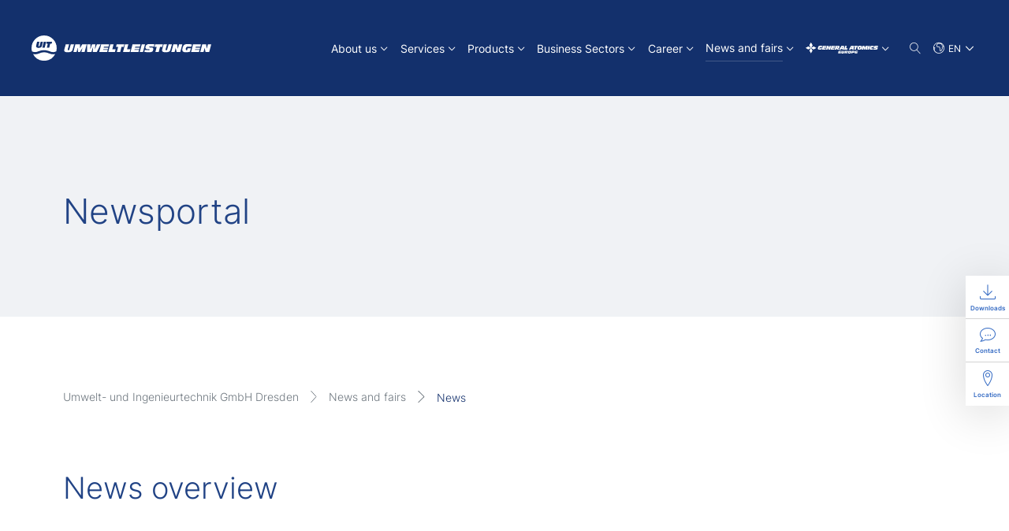

--- FILE ---
content_type: text/html; charset=utf-8
request_url: https://www.uit-gmbh.de/en/news-and-fairs/news/page
body_size: 11175
content:
<!DOCTYPE html>
<html lang="en">
<head>

<meta charset="utf-8">
<!-- 
	This website is powered by TYPO3 - inspiring people to share!
	TYPO3 is a free open source Content Management Framework initially created by Kasper Skaarhoj and licensed under GNU/GPL.
	TYPO3 is copyright 1998-2026 of Kasper Skaarhoj. Extensions are copyright of their respective owners.
	Information and contribution at https://typo3.org/
-->



<title>News - UIT</title>
<meta http-equiv="x-ua-compatible" content="IE=edge">
<meta name="viewport" content="width=device-width, initial-scale=1, maximum-scale=5">
<meta name="description" content="Current press releases and news from Umwelt- und Ingenieurtechnik GmbH Dresden.">
<meta name="twitter:card" content="summary">


<link rel="stylesheet" href="/typo3temp/assets/css/cc78237e39849837e917663375006b72.css?1701166934" media="all">
<link rel="stylesheet" href="/_assets/d13b0cb4a2bb39cb8de7a7f521aa9fad/Css/site.css?1768289939" media="all">






<script src="https://cloud.ccm19.de/app.js?apiKey=674d41a19437df648aabdddc6ce39e03f7141730d367c464&amp;domain=662f8767641e3317db08a5e2" referrerpolicy="origin"></script><link rel="icon" type="image/x-icon" href="/_assets/d13b0cb4a2bb39cb8de7a7f521aa9fad/Images/favicons/favicon_uit.ico" >        <!-- Copyright (c) 2000-2023 etracker GmbH. All rights reserved. -->
        <!-- This material may not be reproduced, displayed, modified or distributed -->
        <!-- without the express prior written permission of the copyright holder. -->
        <!-- etracker tracklet 5.0 -->
        <script type="text/javascript">
        // var et_pagename = "";
        // var et_areas = "";
        // var et_tval = 0;
        // var et_tsale = 0;
        // var et_tonr = "";
        // var et_basket = "";
        </script>
        <script id="_etLoader" type="text/javascript" charset="UTF-8" data-block-cookies="true" data-secure-code="fnxFQx" src="//code.etracker.com/code/e.js" async></script>
        <!-- etracker tracklet 5.0 end -->
<link rel="canonical" href="https://www.uit-gmbh.de/en/news-and-fairs/news/list?tx_news_pi1%5BcurrentPage%5D=0&amp;cHash=57e77245dd7d9c4d93883c91bc3ec2ba"/>

<link rel="alternate" hreflang="de-DE" href="https://www.uit-gmbh.de/de/news-und-messen/news/list?tx_news_pi1%5BcurrentPage%5D=0&amp;cHash=57e77245dd7d9c4d93883c91bc3ec2ba"/>
<link rel="alternate" hreflang="en-US" href="https://www.uit-gmbh.de/en/news-and-fairs/news/list?tx_news_pi1%5BcurrentPage%5D=0&amp;cHash=57e77245dd7d9c4d93883c91bc3ec2ba"/>
<link rel="alternate" hreflang="x-default" href="https://www.uit-gmbh.de/de/news-und-messen/news/list?tx_news_pi1%5BcurrentPage%5D=0&amp;cHash=57e77245dd7d9c4d93883c91bc3ec2ba"/>
</head>
<body class="en-US preload page-uit">
<div class="page">
  <header class="header">
    
<div class="container">
  <div class="header-main">
    <div class="header-col-wrapper">
      <div class="header-col-logo">
        <a class="header-logo" href="/en/"><img class="logo-img" src="/_assets/d13b0cb4a2bb39cb8de7a7f521aa9fad/Images/logos/white/umweltleistungen.svg" alt="Umwelt- und Ingenieurtechnik GmbH Dresden" title="Umwelt- und Ingenieurtechnik GmbH Dresden" width="370" height=""/></a>
      </div>
      <div class="header-col-navigation">
        
<div class="navigation">
  <nav class="main-navigation">
    <ul>
      
        <li class=" has-sub">
          
              <a href="/en/about-us" target="_self"><span class="text">About us</span></a>
              
                <button class="toggle-sub-navigation collapsed" type="button" data-bs-toggle="collapse" data-bs-target="#collapseSub-1042" aria-expanded="false" aria-controls="collapseSub-1042">
                  <svg class="svg-icon" width="16" height="16">
                    <use xlink:href="/_assets/d13b0cb4a2bb39cb8de7a7f521aa9fad/Icons/icons.svg#chevron-down"></use>
                  </svg>
                </button>
              
            
          
            <div class="mega-menu menu collapse" id="collapseSub-1042">
              <div class="container">
                <div class="mega-menu__col-headline">
                  
                      <a href="/en/about-us" target="_self">About us</a>
                    
                </div>
                <div class="mega-menu__col-navigation">
                  <ul class="sub-navigation--default-view sub-navigation-parent menu">
                    
                      <li class=" ">
                        
                            <a href="/en/about-us/mission-and-vision" target="_self">
                              <span class="text">Mission and vision</span>
                            </a>
                            
                          
                      </li>
                    
                      <li class=" ">
                        
                            <a href="/en/about-us/our-team" target="_self">
                              <span class="text">Our team</span>
                            </a>
                            
                          
                      </li>
                    
                      <li class=" ">
                        
                            <a href="/en/about-us/management" target="_self">
                              <span class="text">Management</span>
                            </a>
                            
                          
                      </li>
                    
                      <li class=" ">
                        
                            <a href="/en/about-us/quality-and-environmental-management" target="_self">
                              <span class="text">Quality and environmental management</span>
                            </a>
                            
                          
                      </li>
                    
                      <li class=" ">
                        
                            <a href="/en/about-us/terms-and-conditions" target="_self">
                              <span class="text">Terms and conditions</span>
                            </a>
                            
                          
                      </li>
                    
                      <li class=" ">
                        
                            <a href="/en/about-us/partners" target="_self">
                              <span class="text">Partners</span>
                            </a>
                            
                          
                      </li>
                    
                      <li class=" ">
                        
                            <a href="/en/about-us/service-support" target="_self">
                              <span class="text">Service &amp; Support</span>
                            </a>
                            
                          
                      </li>
                    
                  </ul>
                </div>
              </div>
              <button class="btn-close d-none d-xl-block" type="button"></button>
            </div>
          
        </li>
      
        <li class=" has-sub">
          
              <a href="/en/services" target="_self"><span class="text">Services</span></a>
              
                <button class="toggle-sub-navigation collapsed" type="button" data-bs-toggle="collapse" data-bs-target="#collapseSub-1150" aria-expanded="false" aria-controls="collapseSub-1150">
                  <svg class="svg-icon" width="16" height="16">
                    <use xlink:href="/_assets/d13b0cb4a2bb39cb8de7a7f521aa9fad/Icons/icons.svg#chevron-down"></use>
                  </svg>
                </button>
              
            
          
            <div class="mega-menu menu collapse" id="collapseSub-1150">
              <div class="container">
                <div class="mega-menu__col-headline">
                  
                      <a href="/en/services" target="_self">Services</a>
                    
                </div>
                <div class="mega-menu__col-navigation">
                  <ul class="sub-navigation--default-view sub-navigation-parent menu">
                    
                      <li class=" ">
                        
                            <a href="/en/services/feasibility-studies" target="_self">
                              <span class="text">Feasibility studies</span>
                            </a>
                            
                          
                      </li>
                    
                      <li class=" ">
                        
                            <a href="/en/services/process-development-and-optimization" target="_self">
                              <span class="text">Process development and optimization</span>
                            </a>
                            
                          
                      </li>
                    
                      <li class=" ">
                        
                            <a href="/en/services/plant-engineering" target="_self">
                              <span class="text">Plant engineering</span>
                            </a>
                            
                          
                      </li>
                    
                      <li class=" ">
                        
                            <a href="/en/services/plant-construction" target="_self">
                              <span class="text">Plant construction</span>
                            </a>
                            
                          
                      </li>
                    
                      <li class=" ">
                        
                            <a href="/en/services/hydrometallurgy" target="_self">
                              <span class="text">Hydrometallurgy</span>
                            </a>
                            
                          
                      </li>
                    
                      <li class=" ">
                        
                            <a href="/en/services/process-simulation" target="_self">
                              <span class="text">Process simulation</span>
                            </a>
                            
                          
                      </li>
                    
                      <li class=" ">
                        
                            <a href="/en/services/3d-construction" target="_self">
                              <span class="text">3D construction</span>
                            </a>
                            
                          
                      </li>
                    
                      <li class=" ">
                        
                            <a href="/en/services/automation-and-software" target="_self">
                              <span class="text">Automation and software</span>
                            </a>
                            
                          
                      </li>
                    
                      <li class=" ">
                        
                            <a href="/en/services/electrical-planning" target="_self">
                              <span class="text">Electrical planning</span>
                            </a>
                            
                          
                      </li>
                    
                      <li class=" ">
                        
                            <a href="/en/about-us/service-support" target="_self">
                              <span class="text">Service &amp; Support</span>
                            </a>
                            
                          
                      </li>
                    
                  </ul>
                </div>
              </div>
              <button class="btn-close d-none d-xl-block" type="button"></button>
            </div>
          
        </li>
      
        <li class=" has-sub">
          
              <a href="/en/products" target="_self"><span class="text">Products</span></a>
              
                <button class="toggle-sub-navigation collapsed" type="button" data-bs-toggle="collapse" data-bs-target="#collapseSub-1176" aria-expanded="false" aria-controls="collapseSub-1176">
                  <svg class="svg-icon" width="16" height="16">
                    <use xlink:href="/_assets/d13b0cb4a2bb39cb8de7a7f521aa9fad/Icons/icons.svg#chevron-down"></use>
                  </svg>
                </button>
              
            
          
            <div class="mega-menu menu collapse" id="collapseSub-1176">
              <div class="container">
                <div class="mega-menu__col-headline">
                  
                      <a href="/en/products" target="_self">Products</a>
                    
                </div>
                <div class="mega-menu__col-navigation">
                  <ul class="sub-navigation--default-view sub-navigation-parent menu">
                    
                      <li class=" ">
                        
                            <a href="/en/products/chemical-physical-treatment-plants" target="_self">
                              <span class="text">Chemical-physical treatment plants</span>
                            </a>
                            
                          
                      </li>
                    
                      <li class=" ">
                        
                            <a href="/en/products/mining-water-treatment" target="_self">
                              <span class="text">Mining water treatment</span>
                            </a>
                            
                          
                      </li>
                    
                      <li class=" ">
                        
                            <a href="/en/products/biogas-test-and-bioreactor-plants" target="_self">
                              <span class="text">Biogas test and bioreactor plants</span>
                            </a>
                            
                          
                      </li>
                    
                      <li class=" ">
                        
                            <a href="/en/products/pilot-plants" target="_self">
                              <span class="text">Pilot plants</span>
                            </a>
                            
                          
                      </li>
                    
                      <li class=" ">
                        
                            <a href="/en/products/geophysical-measuring-systems" target="_self">
                              <span class="text">Geophysical measuring systems</span>
                            </a>
                            
                          
                      </li>
                    
                      <li class=" ">
                        
                            <a href="/en/about-us/service-support" target="_self">
                              <span class="text">Service &amp; Support</span>
                            </a>
                            
                          
                      </li>
                    
                  </ul>
                </div>
              </div>
              <button class="btn-close d-none d-xl-block" type="button"></button>
            </div>
          
        </li>
      
        <li class=" has-sub">
          
              <a href="/en/business-sectors" target="_self"><span class="text">Business Sectors</span></a>
              
                <button class="toggle-sub-navigation collapsed" type="button" data-bs-toggle="collapse" data-bs-target="#collapseSub-1201" aria-expanded="false" aria-controls="collapseSub-1201">
                  <svg class="svg-icon" width="16" height="16">
                    <use xlink:href="/_assets/d13b0cb4a2bb39cb8de7a7f521aa9fad/Icons/icons.svg#chevron-down"></use>
                  </svg>
                </button>
              
            
          
            <div class="mega-menu menu collapse" id="collapseSub-1201">
              <div class="container">
                <div class="mega-menu__col-headline">
                  
                      <a href="/en/business-sectors" target="_self">Business Sectors</a>
                    
                </div>
                <div class="mega-menu__col-navigation">
                  <ul class="sub-navigation--default-view sub-navigation-parent menu">
                    
                      <li class=" ">
                        
                            <a href="/en/business-sectors/mining" target="_self">
                              <span class="text">Mining</span>
                            </a>
                            
                          
                      </li>
                    
                      <li class=" ">
                        
                            <a href="/en/business-sectors/chemistry-energy" target="_self">
                              <span class="text">Chemistry / Energy</span>
                            </a>
                            
                          
                      </li>
                    
                      <li class=" ">
                        
                            <a href="/en/business-sectors/battery-recycling" target="_self">
                              <span class="text">Battery recycling</span>
                            </a>
                            
                          
                      </li>
                    
                      <li class=" ">
                        
                            <a href="/en/business-sectors/disposal-/-recycling" target="_self">
                              <span class="text">Disposal / recycling</span>
                            </a>
                            
                          
                      </li>
                    
                      <li class=" ">
                        
                            <a href="/en/business-sectors/steel-non-ferrous-metals" target="_self">
                              <span class="text">Steel / non-ferrous metals</span>
                            </a>
                            
                          
                      </li>
                    
                      <li class=" ">
                        
                            <a href="/en/business-sectors/biogas-production-/-transformation" target="_self">
                              <span class="text">Biogas production / transformation</span>
                            </a>
                            
                          
                      </li>
                    
                  </ul>
                </div>
              </div>
              <button class="btn-close d-none d-xl-block" type="button"></button>
            </div>
          
        </li>
      
        <li class=" has-sub">
          
              <a href="/en/career" target="_self"><span class="text">Career</span></a>
              
                <button class="toggle-sub-navigation collapsed" type="button" data-bs-toggle="collapse" data-bs-target="#collapseSub-209" aria-expanded="false" aria-controls="collapseSub-209">
                  <svg class="svg-icon" width="16" height="16">
                    <use xlink:href="/_assets/d13b0cb4a2bb39cb8de7a7f521aa9fad/Icons/icons.svg#chevron-down"></use>
                  </svg>
                </button>
              
            
          
            <div class="mega-menu menu collapse" id="collapseSub-209">
              <div class="container">
                <div class="mega-menu__col-headline">
                  
                      <a href="/en/career" target="_self">Career</a>
                    
                </div>
                <div class="mega-menu__col-navigation">
                  <ul class="sub-navigation--default-view sub-navigation-parent menu">
                    
                      <li class=" ">
                        
                            <a href="/en/career/job-offers" target="_self">
                              <span class="text">Job offers</span>
                            </a>
                            
                          
                      </li>
                    
                      <li class=" ">
                        
                            <a href="/en/career/benefits" target="_self">
                              <span class="text">Benefits</span>
                            </a>
                            
                          
                      </li>
                    
                      <li class=" ">
                        
                            <a href="/en/career/professionals" target="_self">
                              <span class="text">Professionals</span>
                            </a>
                            
                          
                      </li>
                    
                      <li class=" ">
                        
                            <a href="/en/career/career-starters" target="_self">
                              <span class="text">Career starters</span>
                            </a>
                            
                          
                      </li>
                    
                      <li class=" ">
                        
                            <a href="/en/career/university-students" target="_self">
                              <span class="text">University Students</span>
                            </a>
                            
                          
                      </li>
                    
                      <li class=" ">
                        
                            <a href="/en/career/apprentices-and-students" target="_self">
                              <span class="text">Apprentices and students</span>
                            </a>
                            
                          
                      </li>
                    
                  </ul>
                </div>
              </div>
              <button class="btn-close d-none d-xl-block" type="button"></button>
            </div>
          
        </li>
      
        <li class=" is-active has-sub">
          
              <a href="/en/news-and-fairs" target="_self"><span class="text">News and fairs</span></a>
              
                <button class="toggle-sub-navigation " type="button" data-bs-toggle="collapse" data-bs-target="#collapseSub-1075" aria-expanded="true" aria-controls="collapseSub-1075">
                  <svg class="svg-icon" width="16" height="16">
                    <use xlink:href="/_assets/d13b0cb4a2bb39cb8de7a7f521aa9fad/Icons/icons.svg#chevron-down"></use>
                  </svg>
                </button>
              
            
          
            <div class="mega-menu menu collapse show" id="collapseSub-1075">
              <div class="container">
                <div class="mega-menu__col-headline">
                  
                      <a href="/en/news-and-fairs" target="_self">News and fairs</a>
                    
                </div>
                <div class="mega-menu__col-navigation">
                  <ul class="sub-navigation--default-view sub-navigation-parent menu">
                    
                      <li class="  is-current is-active">
                        
                            <a href="/en/news-and-fairs/news" target="_self">
                              <span class="text">News</span>
                            </a>
                            
                          
                      </li>
                    
                      <li class=" ">
                        
                            <a href="/en/news-and-fairs/fairs-and-events" target="_self">
                              <span class="text">Fairs and events</span>
                            </a>
                            
                          
                      </li>
                    
                      <li class=" has-sub ">
                        
                            <a href="/en/news-and-fairs/success-stories" target="_self">
                              <span class="text">Success Stories</span>
                              <svg class="svg-icon" width="24" height="24">
                                <use xlink:href="/_assets/d13b0cb4a2bb39cb8de7a7f521aa9fad/Icons/icons.svg#chevron-right"></use>
                              </svg>
                            </a>
                            <button class="toggle-sub-navigation collapsed" type="button" data-bs-toggle="collapse" data-bs-target="#collapseSub-1077" aria-expanded="false" aria-controls="collapseSub-1077">
                              <svg class="svg-icon" width="16" height="16">
                                <use xlink:href="/_assets/d13b0cb4a2bb39cb8de7a7f521aa9fad/Icons/icons.svg#chevron-down"></use>
                              </svg>
                            </button>
                            <ul class="sub-navigation menu collapse collapse" id="collapseSub-1077">
                              
                                <li class=" ">
                                  <a href="/en/news-and-fairs/success-stories/recycling-plant" target="_self">
                                    <span class="text">Recycling plant</span>
                                    
                                    
                                  </a>
                                </li>
                              
                                <li class=" ">
                                  <a href="/en/news-and-fairs/success-stories/flood-water-treatment-plants" target="_self">
                                    <span class="text">Flood water treatment plants</span>
                                    
                                    
                                  </a>
                                </li>
                              
                                <li class=" ">
                                  <a href="/en/news-and-fairs/success-stories/clean-energy-for-the-world" target="_self">
                                    <span class="text">Clean energy for the world</span>
                                    
                                    
                                  </a>
                                </li>
                              
                                <li class=" ">
                                  <a href="/en/news-and-fairs/success-stories/biotechnological-plant" target="_self">
                                    <span class="text">Biotechnological plant</span>
                                    
                                    
                                  </a>
                                </li>
                              
                                <li class=" ">
                                  <a href="/en/news-and-fairs/success-stories/mine-water-treatment" target="_self">
                                    <span class="text">Mine water treatment</span>
                                    
                                    
                                  </a>
                                </li>
                              
                                <li class=" ">
                                  <a href="/en/news-and-fairs/success-stories/waste-water-pre-treatment-plant" target="_self">
                                    <span class="text">Waste water pre-treatment plant</span>
                                    
                                    
                                  </a>
                                </li>
                              
                                <li class=" ">
                                  <a href="/en/news-and-fairs/success-stories/c/p-treatment-plant" target="_self">
                                    <span class="text">C/P treatment plant</span>
                                    
                                    
                                  </a>
                                </li>
                              
                                <li class=" ">
                                  <a href="/en/news-and-fairs/success-stories/disk-filter" target="_self">
                                    <span class="text">Disk filter</span>
                                    
                                    
                                  </a>
                                </li>
                              
                                <li class=" ">
                                  <a href="/en/news-and-fairs/success-stories/ultrafiltration" target="_self">
                                    <span class="text">Ultrafiltration</span>
                                    
                                    
                                  </a>
                                </li>
                              
                                <li class=" ">
                                  <a href="/en/news-and-fairs/success-stories/metal-recovery-plant" target="_self">
                                    <span class="text">Metal recovery plant</span>
                                    
                                    
                                  </a>
                                </li>
                              
                                <li class=" ">
                                  <a href="/en/news-and-fairs/success-stories/treatment-of-process-wastewater" target="_self">
                                    <span class="text">Treatment of process wastewater</span>
                                    
                                    
                                  </a>
                                </li>
                              
                                <li class=" ">
                                  <a href="/en/news-and-fairs/success-stories/retardation-and-nanofiltration-systems" target="_self">
                                    <span class="text">Retardation and nanofiltration systems</span>
                                    
                                    
                                  </a>
                                </li>
                              
                                <li class=" ">
                                  <a href="/en/news-and-fairs/success-stories/spinning-bath-cleaning" target="_self">
                                    <span class="text">Spinning bath cleaning</span>
                                    
                                    
                                  </a>
                                </li>
                              
                                <li class=" ">
                                  <a href="/en/news-and-fairs/success-stories/pilot-container" target="_self">
                                    <span class="text">Pilot container</span>
                                    
                                    
                                  </a>
                                </li>
                              
                                <li class=" ">
                                  <a href="/en/news-and-fairs/success-stories/pilotanlage-fuer-erneuerbares-methan" target="_self">
                                    <span class="text">Pilotanlage für erneuerbares Methan</span>
                                    
                                    
                                  </a>
                                </li>
                              
                            </ul>
                          
                      </li>
                    
                  </ul>
                </div>
              </div>
              <button class="btn-close d-none d-xl-block" type="button"></button>
            </div>
          
        </li>
      
        <li class=" has-sub">
          <a class="toggle-sub-navigation-parent collapsed" href="#collapseSub-1085" data-bs-toggle="collapse" aria-expanded="false" aria-controls="collapseSub-1085">
                <span class="text d-xl-none">Our Companies</span>
                    
                        
                      <span class="logo-image--white d-none d-xl-block logo-image-4" title="General Atomics Europe"></span>
                  <span class="toggle-sub-navigation">
                  <svg class="svg-icon" width="16" height="16">
                    <use xlink:href="/_assets/d13b0cb4a2bb39cb8de7a7f521aa9fad/Icons/icons.svg#chevron-down"></use>
                  </svg></span></a>
          
            <div class="mega-menu menu collapse" id="collapseSub-1085">
              <div class="container">
                <div class="mega-menu__col-headline">
                  Our Companies
                </div>
                <div class="mega-menu__col-navigation">
                  <ul class="sub-navigation--column-view sub-navigation-parent menu">
                    
                      <li class=" has-sub ">
                        
                            <a href="https://www.ga-europe.com/en/business-areas/aeronautics" target="_self">
                              <i class="icon-tag-1"></i><span class="text">Aeronautics</span>
                              <svg class="svg-icon" width="24" height="24">
                                <use xlink:href="/_assets/d13b0cb4a2bb39cb8de7a7f521aa9fad/Icons/icons.svg#chevron-right"></use>
                              </svg>
                            </a>
                            <button class="toggle-sub-navigation collapsed" type="button" data-bs-toggle="collapse" data-bs-target="#collapseSub-1107" aria-expanded="false" aria-controls="collapseSub-1107">
                              <svg class="svg-icon" width="16" height="16">
                                <use xlink:href="/_assets/d13b0cb4a2bb39cb8de7a7f521aa9fad/Icons/icons.svg#chevron-down"></use>
                              </svg>
                            </button>
                            <ul class="sub-navigation menu collapse collapse" id="collapseSub-1107">
                              
                                <li class=" ">
                                  <a href="https://www.ga-europe.com/en/" target="_self">
                                    
                                        
                                        <div class="sub-navigation__item-image logo-image-4"></div>
                                      
                                    
                                      <svg class="svg-icon" width="23" height="23">
                                        <use xlink:href="/_assets/d13b0cb4a2bb39cb8de7a7f521aa9fad/Icons/icons.svg#arrow-right"></use>
                                      </svg>
                                    
                                    
                                      <p class="sub-navigation__item-description">The headquarter supports the companies of the Group in business administration and management.</p>
                                    
                                  </a>
                                </li>
                              
                                <li class=" ">
                                  <a href="https://www.ga-ats.com/en/" target="_blank">
                                    
                                        
                                        <div class="sub-navigation__item-image logo-image-2"></div>
                                      
                                    
                                      <svg class="svg-icon" width="23" height="23">
                                        <use xlink:href="/_assets/d13b0cb4a2bb39cb8de7a7f521aa9fad/Icons/icons.svg#arrow-right"></use>
                                      </svg>
                                    
                                    
                                      <p class="sub-navigation__item-description">Manufacturer and service facility of the Do228 and One-Stop-Shop for MRO and Painting of Business Jets.</p>
                                    
                                  </a>
                                </li>
                              
                                <li class=" ">
                                  <a href="https://www.ga-pte.com/en/" target="_blank">
                                    
                                        
                                        <div class="sub-navigation__item-image logo-image-3"></div>
                                      
                                    
                                      <svg class="svg-icon" width="23" height="23">
                                        <use xlink:href="/_assets/d13b0cb4a2bb39cb8de7a7f521aa9fad/Icons/icons.svg#arrow-right"></use>
                                      </svg>
                                    
                                    
                                      <p class="sub-navigation__item-description">PrecisionTech develops and manufactures parts and components for the aeronautical and related industries.</p>
                                    
                                  </a>
                                </li>
                              
                            </ul>
                          
                      </li>
                    
                      <li class=" has-sub ">
                        
                            <a href="https://www.ga-europe.com/en/business-areas/infrastructure" target="_self">
                              <i class="icon-tag-2"></i><span class="text">Infrastructure</span>
                              <svg class="svg-icon" width="24" height="24">
                                <use xlink:href="/_assets/d13b0cb4a2bb39cb8de7a7f521aa9fad/Icons/icons.svg#chevron-right"></use>
                              </svg>
                            </a>
                            <button class="toggle-sub-navigation collapsed" type="button" data-bs-toggle="collapse" data-bs-target="#collapseSub-1097" aria-expanded="false" aria-controls="collapseSub-1097">
                              <svg class="svg-icon" width="16" height="16">
                                <use xlink:href="/_assets/d13b0cb4a2bb39cb8de7a7f521aa9fad/Icons/icons.svg#chevron-down"></use>
                              </svg>
                            </button>
                            <ul class="sub-navigation menu collapse collapse" id="collapseSub-1097">
                              
                                <li class=" ">
                                  <a href="https://www.gleisbaumechanik.de/en/" target="_blank">
                                    
                                        
                                        <div class="sub-navigation__item-image logo-image-5"></div>
                                      
                                    
                                      <svg class="svg-icon" width="23" height="23">
                                        <use xlink:href="/_assets/d13b0cb4a2bb39cb8de7a7f521aa9fad/Icons/icons.svg#arrow-right"></use>
                                      </svg>
                                    
                                    
                                      <p class="sub-navigation__item-description">Full-service provider for vehicle construction, modernization and maintenance of track work and maintenance vehicles.</p>
                                    
                                  </a>
                                </li>
                              
                                <li class=" ">
                                  <a href="https://www.bfl-gmbh.com/en/" target="_blank">
                                    
                                        
                                        <div class="sub-navigation__item-image logo-image-6"></div>
                                      
                                    
                                      <svg class="svg-icon" width="23" height="23">
                                        <use xlink:href="/_assets/d13b0cb4a2bb39cb8de7a7f521aa9fad/Icons/icons.svg#arrow-right"></use>
                                      </svg>
                                    
                                    
                                      <p class="sub-navigation__item-description">Manufacturer of highly specialized prefabricated concrete elements for innovative construction solutions.</p>
                                    
                                  </a>
                                </li>
                              
                                <li class=" ">
                                  <a href="https://www.gae-services.com/en/" target="_blank">
                                    
                                        
                                        <div class="sub-navigation__item-image logo-image-8"></div>
                                      
                                    
                                      <svg class="svg-icon" width="23" height="23">
                                        <use xlink:href="/_assets/d13b0cb4a2bb39cb8de7a7f521aa9fad/Icons/icons.svg#arrow-right"></use>
                                      </svg>
                                    
                                    
                                      <p class="sub-navigation__item-description">The service center of the General Atomics Europe Group for IT system administration and real estate development.</p>
                                    
                                  </a>
                                </li>
                              
                            </ul>
                          
                      </li>
                    
                      <li class=" has-sub ">
                        
                            <a href="https://www.ga-europe.com/en/business-areas/sustainability" target="_self">
                              <i class="icon-tag-3"></i><span class="text">Sustainability</span>
                              <svg class="svg-icon" width="24" height="24">
                                <use xlink:href="/_assets/d13b0cb4a2bb39cb8de7a7f521aa9fad/Icons/icons.svg#chevron-right"></use>
                              </svg>
                            </a>
                            <button class="toggle-sub-navigation collapsed" type="button" data-bs-toggle="collapse" data-bs-target="#collapseSub-1087" aria-expanded="false" aria-controls="collapseSub-1087">
                              <svg class="svg-icon" width="16" height="16">
                                <use xlink:href="/_assets/d13b0cb4a2bb39cb8de7a7f521aa9fad/Icons/icons.svg#chevron-down"></use>
                              </svg>
                            </button>
                            <ul class="sub-navigation menu collapse collapse" id="collapseSub-1087">
                              
                                <li class=" ">
                                  <a href="/en/" target="_blank">
                                    
                                        
                                        <div class="sub-navigation__item-image logo-image-9"></div>
                                      
                                    
                                      <svg class="svg-icon" width="23" height="23">
                                        <use xlink:href="/_assets/d13b0cb4a2bb39cb8de7a7f521aa9fad/Icons/icons.svg#arrow-right"></use>
                                      </svg>
                                    
                                    
                                      <p class="sub-navigation__item-description">State-of-the-art solutions for plant engineering, water technologies, mineral raw materials and recycling processes for industrial plants.</p>
                                    
                                  </a>
                                </li>
                              
                                <li class=" ">
                                  <a href="https://www.est-energetics.com/en/" target="_blank">
                                    
                                        
                                        <div class="sub-navigation__item-image logo-image-10"></div>
                                      
                                    
                                      <svg class="svg-icon" width="23" height="23">
                                        <use xlink:href="/_assets/d13b0cb4a2bb39cb8de7a7f521aa9fad/Icons/icons.svg#arrow-right"></use>
                                      </svg>
                                    
                                    
                                      <p class="sub-navigation__item-description">Environmentally compliant recycling and thermal recovery of batteries, ammunition, airbags and explosives.</p>
                                    
                                  </a>
                                </li>
                              
                                <li class=" ">
                                  <a href="https://www.sgl-mbh.de/en/" target="_self">
                                    
                                        
                                        <div class="sub-navigation__item-image logo-image-7"></div>
                                      
                                    
                                      <svg class="svg-icon" width="23" height="23">
                                        <use xlink:href="/_assets/d13b0cb4a2bb39cb8de7a7f521aa9fad/Icons/icons.svg#arrow-right"></use>
                                      </svg>
                                    
                                    
                                      <p class="sub-navigation__item-description">Analytical laboratory for the analysis of water, solids and soils.</p>
                                    
                                  </a>
                                </li>
                              
                                <li class=" ">
                                  <a href="https://www.spreewerk.de/en/" target="_blank">
                                    
                                        
                                        <div class="sub-navigation__item-image logo-image-11"></div>
                                      
                                    
                                      <svg class="svg-icon" width="23" height="23">
                                        <use xlink:href="/_assets/d13b0cb4a2bb39cb8de7a7f521aa9fad/Icons/icons.svg#arrow-right"></use>
                                      </svg>
                                    
                                    
                                      <p class="sub-navigation__item-description">Experts for the recycling of lithium-ion batteries.</p>
                                    
                                  </a>
                                </li>
                              
                            </ul>
                          
                      </li>
                    
                  </ul>
                </div>
              </div>
              <button class="btn-close d-none d-xl-block" type="button"></button>
            </div>
          
        </li>
      
    </ul>
  </nav>
  <nav class="meta-navigation d-xl-none">
    
<ul>
  
    <li>
      <a href="/en/downloads" target="_self"><i class="icon-download"></i><span class="text">Downloads</span></a>
    </li>
  
    <li>
      <a href="/en/contact" target="_self"><i class="icon-contact"></i><span class="text">Contact</span></a>
    </li>
  
    <li>
      <a href="/en/location" target="_self"><i class="icon-map-marker"></i><span class="text">Location</span></a>
    </li>
  
</ul>
  </nav>
</div>
<button class="navigation-toggle" type="button" aria-label="Navigation"><span class="hamburger-icon"><span class="line"></span><span class="line"></span><span class="line"></span></span></button>
        <div class="tools-navigation">
          <div class="mini-search dropdown">
            <button class="toggle-mini-search dropdown-toggle" type="button" data-bs-toggle="dropdown" data-bs-auto-close="outside" aria-expanded="false" aria-label="Suche"><i class="icon-magnifier"></i></button>
            <div class="dropdown-menu">
              <div class="container">
                

  

  
    
  

<form action="/en/suche" method="post">
  <div class="tx-indexedsearch-hidden-fields">
    <input type="hidden" name="tx_indexedsearch_pi2[search][_sections]" value="0"/>
    <input type="hidden" name="tx_indexedsearch_pi2[search][_freeIndexUid]" value="_"/>
    <input type="hidden" name="tx_indexedsearch_pi2[search][pointer]" value="0"/>
    <input type="hidden" name="tx_indexedsearch_pi2[search][ext]" value=""/>
    <input type="hidden" name="tx_indexedsearch_pi2[search][searchType]" value="1"/>
    <input type="hidden" name="tx_indexedsearch_pi2[search][defaultOperand]" value="0"/>
    <input type="hidden" name="tx_indexedsearch_pi2[search][mediaType]" value="-1"/>
    <input type="hidden" name="tx_indexedsearch_pi2[search][sortOrder]" value=""/>
    <input type="hidden" name="tx_indexedsearch_pi2[search][group]" value=""/>
    <input type="hidden" name="tx_indexedsearch_pi2[search][languageUid]" value="1"/>
    <input type="hidden" name="tx_indexedsearch_pi2[search][desc]" value=""/>
    <input type="hidden" name="tx_indexedsearch_pi2[search][numberOfResults]" value="10"/>
    <input type="hidden" name="tx_indexedsearch_pi2[search][extendedSearch]" value=""/>
    <input type="hidden" name="tx_indexedsearch_pi2[action]" value="search"/>
    <input type="hidden" name="tx_indexedsearch_pi2[controller]" value="Search"/>
  </div>
  <div class="search-input-group">
    <input class="form-control form-control-lg tx-indexedsearch-searchbox-sword" type="text" name="tx_indexedsearch_pi2[search][sword]" value="" id="tx-indexedsearch-head-searchbox-sword" placeholder="Enter search term"/>
    <button class="btn btn-search-submit btn-link" type="submit" name="tx_indexedsearch_pi2[search][submitButton]" value="" id="tx-indexedsearch-head-searchbox-button-submit"><span class="text d-none d-md-block">Search</span>
      <svg class="svg-icon" width="18" height="18">
        <use xlink:href="/_assets/d13b0cb4a2bb39cb8de7a7f521aa9fad/Icons/icons.svg#arrow-right"></use>
      </svg>
    </button>
  </div>
</form>
              </div>
              <button class="btn-close" type="button"></button>
            </div>
          </div>
          
            <nav class="languages-navigation dropdown">
              
                
              
                
                  <button class="is-current dropdown-toggle" type="button" title="English" data-bs-toggle="dropdown" aria-expanded="false"><span class="text">EN</span></button>
                
              
              <ul class="languages-list dropdown-menu dropdown-menu-end dropdown-menu-lg-start">
                
                  <li>
                    
                        <a class="dropdown-item " title="Deutsch" href="/de/news-und-messen/news/list?setLang=0&amp;tx_news_pi1%5BcurrentPage%5D=0&amp;cHash=0232c552a6efd04e2af46d5e28476181">DE</a>
                      
                  </li>
                
                  <li>
                    
                        <a class="dropdown-item is-active" title="English" href="/en/news-and-fairs/news/list?setLang=1&amp;tx_news_pi1%5BcurrentPage%5D=0&amp;cHash=4b755f391c2a35011768219471e69bfa">EN</a>
                      
                  </li>
                
              </ul>
            </nav>
          
        </div>
      </div>
    </div>
  </div>
</div>
  </header>
  <main class="main">
    
      <nav class="meta-navigation is-sticky d-none d-xl-block">
        
<ul>
  
    <li>
      <a href="/en/downloads" target="_self"><i class="icon-download"></i><span class="text">Downloads</span></a>
    </li>
  
    <li>
      <a href="/en/contact" target="_self"><i class="icon-contact"></i><span class="text">Contact</span></a>
    </li>
  
    <li>
      <a href="/en/location" target="_self"><i class="icon-map-marker"></i><span class="text">Location</span></a>
    </li>
  
</ul>
      </nav>
    
    


<section class="header-section " id="c3995">
  <div class="container">
    <div class="header-section__row">
      <div class="header-section__text">
        
          <h1>
            
            Newsportal
          </h1>
        
        
      </div>
      
    </div>
  </div>
</section>


    
      


  <div class="breadcrumbs">
    <div class="container">
      <nav aria-label="breadcrumb">
        <ol class="breadcrumb" itemscope="itemscope" itemtype="https://schema.org/BreadcrumbList">
          
            
                
                  
                      <li class="breadcrumb-item" itemprop="itemListElement" itemscope="itemscope" itemtype="https://schema.org/ListItem">
                        <a itemprop="item" href="/en/"><span itemprop="name">Umwelt- und Ingenieurtechnik GmbH Dresden</span></a>
                            <meta itemprop="position" content="1"/>
                          
                      </li>
                    
                
                  
                      <li class="breadcrumb-item" itemprop="itemListElement" itemscope="itemscope" itemtype="https://schema.org/ListItem">
                        <a itemprop="item" href="/en/news-and-fairs"><span itemprop="name">News and fairs</span></a>
                            <meta itemprop="position" content="2"/>
                          
                      </li>
                    
                
                  
                      <li class="breadcrumb-item active" itemprop="itemListElement" itemscope="itemscope" itemtype="https://schema.org/ListItem" aria-current="page">
                        <span itemprop="name">News</span>
                        <meta itemprop="position" content="3"/>
                      </li>
                    
                
              
          
        </ol>
      </nav>
    </div>
  </div>

    <!--TYPO3SEARCH_begin-->
    
<section class="section section--bg-default" id="c2913">
  <div class="container">
    
      

<div class="module-text spacing-3 has-width-limit-0">
  
    
        <h2>
          News overview
        </h2>
      
  
  
</div>
    
      



    
    



<div class="news">
	
  <div class="news-menu-view news-list__toolbar toolbar">
    <div class="row">
      <div class="news-list__column toolbar__column col-md-7 col-lg-8 col-xxl-9">
        <div class="news-list__filter filter">
          <div class="news-list__filter__label"><span class="text">Year:</span></div>
          <div class="news-list__filter__slider swiper">
            <ul class="news-list__filter__nav nav nav-pills swiper-wrapper">
              <li class="nav-item swiper-slide active">
                <a class="nav-link active" href="/en/news-and-fairs/news/page">all</a>
              </li>
              
                <li class="nav-item swiper-slide ">
                  <a class="nav-link " href="/en/news-and-fairs/news/list/2026">2026</a>
                </li>
              
                <li class="nav-item swiper-slide ">
                  <a class="nav-link " href="/en/news-and-fairs/news/list/2025">2025</a>
                </li>
              
                <li class="nav-item swiper-slide ">
                  <a class="nav-link " href="/en/news-and-fairs/news/list/2024">2024</a>
                </li>
              
                <li class="nav-item swiper-slide ">
                  <a class="nav-link " href="/en/news-and-fairs/news/list/2023">2023</a>
                </li>
              
                <li class="nav-item swiper-slide ">
                  <a class="nav-link " href="/en/news-and-fairs/news/list/2022">2022</a>
                </li>
              
                <li class="nav-item swiper-slide ">
                  <a class="nav-link " href="/en/news-and-fairs/news/list/2021">2021</a>
                </li>
              
            </ul>
            <div class="news-list__filter__scrollbar swiper-scrollbar"></div>
          </div>
        </div>
      </div>
      <div class="news-list__column toolbar__column col-md-5 col-lg-4 col-xxl-3">
        <div class="news-list__view-mode view-mode">
          <input class="btn-check filter-value" type="radio" name="newsViewMode" id="newsViewMode_list" value="list"/>
          <label class="btn btn-view-mode" for="newsViewMode_list">
            <svg class="svg-icon" width="20" height="20">
              <use xlink:href="/_assets/d13b0cb4a2bb39cb8de7a7f521aa9fad/Icons/icons.svg#list-view"></use>
            </svg><span class="text">List</span>
          </label>
          <input class="btn-check filter-value" type="radio" name="newsViewMode" id="newsViewMode_grid" value="grid"/>
          <label class="btn btn-view-mode" for="newsViewMode_grid">
            <svg class="svg-icon" width="20" height="20">
              <use xlink:href="/_assets/d13b0cb4a2bb39cb8de7a7f521aa9fad/Icons/icons.svg#grid-view"></use>
            </svg><span class="text">Tiles</span>
          </label>
        </div>
      </div>
    </div>
  </div>

</div>



    
      



    
    



<div class="news">
	<!--TYPO3SEARCH_end-->
  
      
          <div class="news-list__wrapper" id="news-container-2916">
            
                
                <div class="news-list list-view">
                  
                    
<article class="news-list__article articletype-0 topnews" itemscope="itemscope" itemtype="https://schema.org/Article">
  
  
      <div class="news-list__article__image-wrap">
        <a title="UIT Year Review 2025" href="/en/news-and-fairs/news/news-detail/uit-year-review-2025">
          
            
              <picture>
                <source srcset="/fileadmin/_processed_/4/3/csm_UIT_2025_Jahresrueckblick_94e4bfc045.jpg, /fileadmin/_processed_/4/3/csm_UIT_2025_Jahresrueckblick_604e4c7a72.jpg 2x" media="(max-width: 575px)"/>
                <source srcset="/fileadmin/_processed_/4/3/csm_UIT_2025_Jahresrueckblick_f87f5b569a.jpg, /fileadmin/_processed_/4/3/csm_UIT_2025_Jahresrueckblick_e51db453b5.jpg 2x" media="(max-width: 767px)"/>
                <source srcset="/fileadmin/_processed_/4/3/csm_UIT_2025_Jahresrueckblick_48978c375a.jpg, /fileadmin/_processed_/4/3/csm_UIT_2025_Jahresrueckblick_c1ef9080b2.jpg 2x" media="(min-width: 768px)"/>
                <img class="img-fluid" alt="UIT_2025_Jahresrueckblick.jpg" loading="lazy" src="/fileadmin/_processed_/4/3/csm_UIT_2025_Jahresrueckblick_da6518a632.jpg" width="350" height="350" />
              </picture>
            
            
            
          
        </a>
      </div>
    
  <div class="news-list__article__content">
    <header class="news-list__article__header">
      <div class="news-list__article__meta">
        <p class="news-list__article__date">
          <time itemprop="datePublished" datetime="2026-01-15">
            01/15/2026
          </time>
        </p>
        
          <ul class="news-list__article__tags" itemprop="keywords">
            
              <li><i class="icon-tag-3" data-bs-toggle="tooltip" data-bs-title="Sustainability"></i></li>
            
          </ul>
        
      </div>
      <h3 class="news-list__article__headline">
        <a itemprop="url" title="UIT Year Review 2025" href="/en/news-and-fairs/news/news-detail/uit-year-review-2025"><span itemprop="headline">UIT Year Review 2025</span></a>
      </h3>
    </header>
    <div class="news-list__article__teaser-text">
      
        
            <div itemprop="description"><p>We look back on a successful anniversary year in 2025: The UIT team realized numerous exciting projects in the fields of plant construction,…</p></div>
          
      
    </div>
    <footer class="news-list__article__footer">
      <!--f:debug(inline="true") GeorgRinger\News\Domain\Model\NewsDefault:317-->
      
        
        
        <ul class="news-list__article__categories " data-categories="0">
          
            
              <li class="news-list__article__category"><span class="logo-image-9" title="Umweltleistungen"></span></li>
            
          
        </ul>
      
      <a class="news-list__article__btn btn btn-link more" title="UIT Year Review 2025" href="/en/news-and-fairs/news/news-detail/uit-year-review-2025"><span class="text">
          Read more</span>
        <svg class="svg-icon" width="18" height="18">
          <use xlink:href="/_assets/d13b0cb4a2bb39cb8de7a7f521aa9fad/Icons/icons.svg#arrow-right"></use>
        </svg>
      </a>
      
    </footer>
  </div>
</article>
                  
                    
<article class="news-list__article articletype-0" itemscope="itemscope" itemtype="https://schema.org/Article">
  
  
      <div class="news-list__article__image-wrap">
        <a title="UIT wünscht Frohe Weihnachten" href="/en/news-and-fairs/news/news-detail/uit-wuenscht-frohe-weihnachten">
          
            
              <picture>
                <source srcset="/fileadmin/_processed_/c/1/csm_UIT_Weihnachtspost_2025_1080x1080_a2cd779954.jpg, /fileadmin/_processed_/c/1/csm_UIT_Weihnachtspost_2025_1080x1080_8f3043f106.jpg 2x" media="(max-width: 575px)"/>
                <source srcset="/fileadmin/_processed_/c/1/csm_UIT_Weihnachtspost_2025_1080x1080_0262cf4b89.jpg, /fileadmin/_processed_/c/1/csm_UIT_Weihnachtspost_2025_1080x1080_2895134964.jpg 2x" media="(max-width: 767px)"/>
                <source srcset="/fileadmin/_processed_/c/1/csm_UIT_Weihnachtspost_2025_1080x1080_ce3680cb9e.jpg, /fileadmin/_processed_/c/1/csm_UIT_Weihnachtspost_2025_1080x1080_c998f0d16c.jpg 2x" media="(min-width: 768px)"/>
                <img class="img-fluid" alt="UIT_Weihnachtspost_2025_1080x1080.jpg" loading="lazy" src="/fileadmin/_processed_/c/1/csm_UIT_Weihnachtspost_2025_1080x1080_9a85134574.jpg" width="350" height="350" />
              </picture>
            
            
            
          
        </a>
      </div>
    
  <div class="news-list__article__content">
    <header class="news-list__article__header">
      <div class="news-list__article__meta">
        <p class="news-list__article__date">
          <time itemprop="datePublished" datetime="2025-12-19">
            12/19/2025
          </time>
        </p>
        
          <ul class="news-list__article__tags" itemprop="keywords">
            
              <li><i class="icon-tag-3" data-bs-toggle="tooltip" data-bs-title="Sustainability"></i></li>
            
          </ul>
        
      </div>
      <h3 class="news-list__article__headline">
        <a itemprop="url" title="UIT wünscht Frohe Weihnachten" href="/en/news-and-fairs/news/news-detail/uit-wuenscht-frohe-weihnachten"><span itemprop="headline">UIT wünscht Frohe Weihnachten</span></a>
      </h3>
    </header>
    <div class="news-list__article__teaser-text">
      
        
            <div itemprop="description"><p>Ein weiteres ereignisreiches Jahr geht zu Ende – ein guter Moment, um kurz innezuhalten und Danke zu sagen. Wir möchten uns recht herzlich bei unseren…</p></div>
          
      
    </div>
    <footer class="news-list__article__footer">
      <!--f:debug(inline="true") GeorgRinger\News\Domain\Model\NewsDefault:298-->
      
        
        
        <ul class="news-list__article__categories " data-categories="0">
          
            
              <li class="news-list__article__category"><span class="logo-image-9" title="Umweltleistungen"></span></li>
            
          
        </ul>
      
      <a class="news-list__article__btn btn btn-link more" title="UIT wünscht Frohe Weihnachten" href="/en/news-and-fairs/news/news-detail/uit-wuenscht-frohe-weihnachten"><span class="text">
          Read more</span>
        <svg class="svg-icon" width="18" height="18">
          <use xlink:href="/_assets/d13b0cb4a2bb39cb8de7a7f521aa9fad/Icons/icons.svg#arrow-right"></use>
        </svg>
      </a>
      
    </footer>
  </div>
</article>
                  
                    
<article class="news-list__article articletype-0 topnews" itemscope="itemscope" itemtype="https://schema.org/Article">
  
  
      <div class="news-list__article__image-wrap">
        <a title="Meet us at the Biogas Convention &amp; Trade Fair in Nuremberg!" href="/en/news-and-fairs/news/news-detail/meet-us-at-the-biogas-convention-trade-fair-in-nuremberg">
          
            
              <picture>
                <source srcset="/fileadmin/_processed_/6/7/csm_UIT_Messeankuendigung_Biogas_Convention_Fair_2025_b05135b735.jpg, /fileadmin/_processed_/6/7/csm_UIT_Messeankuendigung_Biogas_Convention_Fair_2025_c2136b6a78.jpg 2x" media="(max-width: 575px)"/>
                <source srcset="/fileadmin/_processed_/6/7/csm_UIT_Messeankuendigung_Biogas_Convention_Fair_2025_5e1e9ec5e2.jpg, /fileadmin/_processed_/6/7/csm_UIT_Messeankuendigung_Biogas_Convention_Fair_2025_cc1c521ec8.jpg 2x" media="(max-width: 767px)"/>
                <source srcset="/fileadmin/_processed_/6/7/csm_UIT_Messeankuendigung_Biogas_Convention_Fair_2025_619e1696b9.jpg, /fileadmin/_processed_/6/7/csm_UIT_Messeankuendigung_Biogas_Convention_Fair_2025_5862c8acd3.jpg 2x" media="(min-width: 768px)"/>
                <img class="img-fluid" alt="UIT_Messeankuendigung_Biogas_Convention_Fair_2025.jpg" loading="lazy" src="/fileadmin/_processed_/6/7/csm_UIT_Messeankuendigung_Biogas_Convention_Fair_2025_5f9c209e01.jpg" width="350" height="350" />
              </picture>
            
            
            
          
        </a>
      </div>
    
  <div class="news-list__article__content">
    <header class="news-list__article__header">
      <div class="news-list__article__meta">
        <p class="news-list__article__date">
          <time itemprop="datePublished" datetime="2025-11-28">
            11/28/2025
          </time>
        </p>
        
          <ul class="news-list__article__tags" itemprop="keywords">
            
              <li><i class="icon-tag-3" data-bs-toggle="tooltip" data-bs-title="Sustainability"></i></li>
            
          </ul>
        
      </div>
      <h3 class="news-list__article__headline">
        <a itemprop="url" title="Meet us at the Biogas Convention &amp; Trade Fair in Nuremberg!" href="/en/news-and-fairs/news/news-detail/meet-us-at-the-biogas-convention-trade-fair-in-nuremberg"><span itemprop="headline">Meet us at the Biogas Convention &amp; Trade Fair in Nuremberg!</span></a>
      </h3>
    </header>
    <div class="news-list__article__teaser-text">
      
        
            <div itemprop="description"><p>We are rounding off our trade fair year with a participation in the Biogas Convention &amp; Trade Fair 2025 in Nuremberg. From 9 to 11 December 2025, we…</p></div>
          
      
    </div>
    <footer class="news-list__article__footer">
      <!--f:debug(inline="true") GeorgRinger\News\Domain\Model\NewsDefault:288-->
      
        
        
        <ul class="news-list__article__categories " data-categories="0">
          
            
              <li class="news-list__article__category"><span class="logo-image-9" title="Umweltleistungen"></span></li>
            
          
        </ul>
      
      <a class="news-list__article__btn btn btn-link more" title="Meet us at the Biogas Convention &amp; Trade Fair in Nuremberg!" href="/en/news-and-fairs/news/news-detail/meet-us-at-the-biogas-convention-trade-fair-in-nuremberg"><span class="text">
          Read more</span>
        <svg class="svg-icon" width="18" height="18">
          <use xlink:href="/_assets/d13b0cb4a2bb39cb8de7a7f521aa9fad/Icons/icons.svg#arrow-right"></use>
        </svg>
      </a>
      
    </footer>
  </div>
</article>
                  
                    
<article class="news-list__article articletype-0 topnews" itemscope="itemscope" itemtype="https://schema.org/Article">
  
  
      <div class="news-list__article__image-wrap">
        <a title="35 years technology pro environment – Engineering and plant construction company from Dresden celebrates anniversary and looks back on numerous successful projects" href="/en/news-and-fairs/news/news-detail/35-years-technology-pro-environment-engineering-and-plant-construction-company-from-dresden-celebrates-anniversary-and-looks-back-on-numerous-successful-projects">
          
            
              <picture>
                <source srcset="/fileadmin/_processed_/f/8/csm_UIT_35_Jahre_2_0657b1eca0.jpg, /fileadmin/_processed_/f/8/csm_UIT_35_Jahre_2_a4ac810ed1.jpg 2x" media="(max-width: 575px)"/>
                <source srcset="/fileadmin/_processed_/f/8/csm_UIT_35_Jahre_2_72c82676ae.jpg, /fileadmin/_processed_/f/8/csm_UIT_35_Jahre_2_34d9f05af2.jpg 2x" media="(max-width: 767px)"/>
                <source srcset="/fileadmin/_processed_/f/8/csm_UIT_35_Jahre_2_8df505b517.jpg, /fileadmin/_processed_/f/8/csm_UIT_35_Jahre_2_28daa50016.jpg 2x" media="(min-width: 768px)"/>
                <img class="img-fluid" alt="UIT_35_Jahre_2.jpg" loading="lazy" src="/fileadmin/_processed_/f/8/csm_UIT_35_Jahre_2_5cd064c025.jpg" width="350" height="242" />
              </picture>
            
            
            
          
        </a>
      </div>
    
  <div class="news-list__article__content">
    <header class="news-list__article__header">
      <div class="news-list__article__meta">
        <p class="news-list__article__date">
          <time itemprop="datePublished" datetime="2025-11-11">
            11/11/2025
          </time>
        </p>
        
          <ul class="news-list__article__tags" itemprop="keywords">
            
              <li><i class="icon-tag-3" data-bs-toggle="tooltip" data-bs-title="Sustainability"></i></li>
            
          </ul>
        
      </div>
      <h3 class="news-list__article__headline">
        <a itemprop="url" title="35 years technology pro environment – Engineering and plant construction company from Dresden celebrates anniversary and looks back on numerous successful projects" href="/en/news-and-fairs/news/news-detail/35-years-technology-pro-environment-engineering-and-plant-construction-company-from-dresden-celebrates-anniversary-and-looks-back-on-numerous-successful-projects"><span itemprop="headline">35 years technology pro environment – Engineering and plant construction company from Dresden celebrates anniversary and looks back on numerous successful projects</span></a>
      </h3>
    </header>
    <div class="news-list__article__teaser-text">
      
        
            <div itemprop="description"><p class="text-justify">Umwelt- und Ingenieurtechnik GmbH Dresden (UIT), engineering company and plant manufacturer from Saxony, is celebrating its 35th anniversary this…</p></div>
          
      
    </div>
    <footer class="news-list__article__footer">
      <!--f:debug(inline="true") GeorgRinger\News\Domain\Model\NewsDefault:281-->
      
        
        
        <ul class="news-list__article__categories " data-categories="0">
          
            
              <li class="news-list__article__category"><span class="logo-image-9" title="Umweltleistungen"></span></li>
            
          
        </ul>
      
      <a class="news-list__article__btn btn btn-link more" title="35 years technology pro environment – Engineering and plant construction company from Dresden celebrates anniversary and looks back on numerous successful projects" href="/en/news-and-fairs/news/news-detail/35-years-technology-pro-environment-engineering-and-plant-construction-company-from-dresden-celebrates-anniversary-and-looks-back-on-numerous-successful-projects"><span class="text">
          Read more</span>
        <svg class="svg-icon" width="18" height="18">
          <use xlink:href="/_assets/d13b0cb4a2bb39cb8de7a7f521aa9fad/Icons/icons.svg#arrow-right"></use>
        </svg>
      </a>
      
    </footer>
  </div>
</article>
                  
                    
<article class="news-list__article articletype-0 topnews" itemscope="itemscope" itemtype="https://schema.org/Article">
  
  
      <div class="news-list__article__image-wrap">
        <a title="Mechanical completion of the mine water treatment plant in Gravenhorst finished: functional tests and commissioning are starting" href="/en/news-and-fairs/news/news-detail/mechanical-completion-of-the-mine-water-treatment-plant-in-gravenhorst-finished">
          
            
              <picture>
                <source srcset="/fileadmin/_processed_/8/9/csm_UIT_AzGA_Gravenhorst_1_bcfffd2487.jpg, /fileadmin/_processed_/8/9/csm_UIT_AzGA_Gravenhorst_1_a65c69d6db.jpg 2x" media="(max-width: 575px)"/>
                <source srcset="/fileadmin/_processed_/8/9/csm_UIT_AzGA_Gravenhorst_1_8d78622fcc.jpg, /fileadmin/_processed_/8/9/csm_UIT_AzGA_Gravenhorst_1_a191fe1a77.jpg 2x" media="(max-width: 767px)"/>
                <source srcset="/fileadmin/_processed_/8/9/csm_UIT_AzGA_Gravenhorst_1_b40be2e630.jpg, /fileadmin/_processed_/8/9/csm_UIT_AzGA_Gravenhorst_1_c9b191db32.jpg 2x" media="(min-width: 768px)"/>
                <img class="img-fluid" alt="UIT_AzGA_Gravenhorst_1.jpg" loading="lazy" src="/fileadmin/_processed_/8/9/csm_UIT_AzGA_Gravenhorst_1_5d4845d7cb.jpg" width="350" height="197" />
              </picture>
            
            
            
          
        </a>
      </div>
    
  <div class="news-list__article__content">
    <header class="news-list__article__header">
      <div class="news-list__article__meta">
        <p class="news-list__article__date">
          <time itemprop="datePublished" datetime="2025-07-11">
            07/11/2025
          </time>
        </p>
        
          <ul class="news-list__article__tags" itemprop="keywords">
            
              <li><i class="icon-tag-3" data-bs-toggle="tooltip" data-bs-title="Sustainability"></i></li>
            
          </ul>
        
      </div>
      <h3 class="news-list__article__headline">
        <a itemprop="url" title="Mechanical completion of the mine water treatment plant in Gravenhorst finished: functional tests and commissioning are starting" href="/en/news-and-fairs/news/news-detail/mechanical-completion-of-the-mine-water-treatment-plant-in-gravenhorst-finished"><span itemprop="headline">Mechanical completion of the mine water treatment plant in Gravenhorst finished: functional tests and commissioning are starting</span></a>
      </h3>
    </header>
    <div class="news-list__article__teaser-text">
      
        
            <div itemprop="description"><p class="text-justify">In Gravenhorst, a district of Hörstel in North Rhine-Westphalia, a modern <a href="/en/products/mining-water-treatment" target="_blank">mine water treatment plant</a> is currently under construction. Now an important…</p></div>
          
      
    </div>
    <footer class="news-list__article__footer">
      <!--f:debug(inline="true") GeorgRinger\News\Domain\Model\NewsDefault:243-->
      
        
        
        <ul class="news-list__article__categories " data-categories="0">
          
            
              <li class="news-list__article__category"><span class="logo-image-9" title="Umweltleistungen"></span></li>
            
          
        </ul>
      
      <a class="news-list__article__btn btn btn-link more" title="Mechanical completion of the mine water treatment plant in Gravenhorst finished: functional tests and commissioning are starting" href="/en/news-and-fairs/news/news-detail/mechanical-completion-of-the-mine-water-treatment-plant-in-gravenhorst-finished"><span class="text">
          Read more</span>
        <svg class="svg-icon" width="18" height="18">
          <use xlink:href="/_assets/d13b0cb4a2bb39cb8de7a7f521aa9fad/Icons/icons.svg#arrow-right"></use>
        </svg>
      </a>
      
    </footer>
  </div>
</article>
                  
                    
<article class="news-list__article articletype-0" itemscope="itemscope" itemtype="https://schema.org/Article">
  
  
      <div class="news-list__article__image-wrap">
        <a title="UIT präsentiert Produkte und Services im Jahr 2025 auf vielseitigen Messen und Konferenzen" href="/en/news-and-fairs/news/news-detail/uit-messen-2025-ueberblick">
          
            
              <picture>
                <source srcset="/fileadmin/_processed_/b/c/csm_UIT_Logo_d5d9272685.jpg, /fileadmin/_processed_/b/c/csm_UIT_Logo_d1fd05a169.jpg 2x" media="(max-width: 575px)"/>
                <source srcset="/fileadmin/_processed_/b/c/csm_UIT_Logo_2ddd023650.jpg, /fileadmin/_processed_/b/c/csm_UIT_Logo_a94dfd8958.jpg 2x" media="(max-width: 767px)"/>
                <source srcset="/fileadmin/_processed_/b/c/csm_UIT_Logo_d5c699d2c5.jpg, /fileadmin/_processed_/b/c/csm_UIT_Logo_0aa57708af.jpg 2x" media="(min-width: 768px)"/>
                <img class="img-fluid" alt="UIT_Logo.jpg" loading="lazy" src="/fileadmin/_processed_/b/c/csm_UIT_Logo_a0151cb0dd.jpg" width="350" height="350" />
              </picture>
            
            
            
          
        </a>
      </div>
    
  <div class="news-list__article__content">
    <header class="news-list__article__header">
      <div class="news-list__article__meta">
        <p class="news-list__article__date">
          <time itemprop="datePublished" datetime="2025-05-16">
            05/16/2025
          </time>
        </p>
        
          <ul class="news-list__article__tags" itemprop="keywords">
            
              <li><i class="icon-tag-3" data-bs-toggle="tooltip" data-bs-title="Sustainability"></i></li>
            
          </ul>
        
      </div>
      <h3 class="news-list__article__headline">
        <a itemprop="url" title="UIT präsentiert Produkte und Services im Jahr 2025 auf vielseitigen Messen und Konferenzen" href="/en/news-and-fairs/news/news-detail/uit-messen-2025-ueberblick"><span itemprop="headline">UIT präsentiert Produkte und Services im Jahr 2025 auf vielseitigen Messen und Konferenzen</span></a>
      </h3>
    </header>
    <div class="news-list__article__teaser-text">
      
        
            <div itemprop="description"><p>Die Umwelt- und Ingenieurtechnik Dresden GmbH (UIT) wird im Jahr 2025 ihre innovativen Services und Technologien auf zahlreichen nationalen und…</p></div>
          
      
    </div>
    <footer class="news-list__article__footer">
      <!--f:debug(inline="true") GeorgRinger\News\Domain\Model\NewsDefault:225-->
      
        
        
        <ul class="news-list__article__categories " data-categories="0">
          
            
              <li class="news-list__article__category"><span class="logo-image-9" title="Umweltleistungen"></span></li>
            
          
        </ul>
      
      <a class="news-list__article__btn btn btn-link more" title="UIT präsentiert Produkte und Services im Jahr 2025 auf vielseitigen Messen und Konferenzen" href="/en/news-and-fairs/news/news-detail/uit-messen-2025-ueberblick"><span class="text">
          Read more</span>
        <svg class="svg-icon" width="18" height="18">
          <use xlink:href="/_assets/d13b0cb4a2bb39cb8de7a7f521aa9fad/Icons/icons.svg#arrow-right"></use>
        </svg>
      </a>
      
    </footer>
  </div>
</article>
                  
                    
<article class="news-list__article articletype-0 topnews" itemscope="itemscope" itemtype="https://schema.org/Article">
  
  
      <div class="news-list__article__image-wrap">
        <a title="Pilot plant for renewable methane goes into operation in Leipzig" href="/en/news-and-fairs/news/news-detail/pilot-plant-for-renewable-methane-goes-into-operation-in-leipzig">
          
            
              <picture>
                <source srcset="/fileadmin/_processed_/e/b/csm_UIT_Pilotanlage_01_75198d6ac7.jpg, /fileadmin/_processed_/e/b/csm_UIT_Pilotanlage_01_73e43f0367.jpg 2x" media="(max-width: 575px)"/>
                <source srcset="/fileadmin/_processed_/e/b/csm_UIT_Pilotanlage_01_5c14358807.jpg, /fileadmin/_processed_/e/b/csm_UIT_Pilotanlage_01_5b14b75398.jpg 2x" media="(max-width: 767px)"/>
                <source srcset="/fileadmin/_processed_/e/b/csm_UIT_Pilotanlage_01_5f25b1d9b3.jpg, /fileadmin/_processed_/e/b/csm_UIT_Pilotanlage_01_b99308fde8.jpg 2x" media="(min-width: 768px)"/>
                <img class="img-fluid" alt="UIT_Pilotanlage_01.jpg" loading="lazy" src="/fileadmin/_processed_/e/b/csm_UIT_Pilotanlage_01_933adaecc4.jpg" width="350" height="233" />
              </picture>
            
            
            
          
        </a>
      </div>
    
  <div class="news-list__article__content">
    <header class="news-list__article__header">
      <div class="news-list__article__meta">
        <p class="news-list__article__date">
          <time itemprop="datePublished" datetime="2025-04-09">
            04/09/2025
          </time>
        </p>
        
          <ul class="news-list__article__tags" itemprop="keywords">
            
              <li><i class="icon-tag-3" data-bs-toggle="tooltip" data-bs-title="Sustainability"></i></li>
            
          </ul>
        
      </div>
      <h3 class="news-list__article__headline">
        <a itemprop="url" title="Pilot plant for renewable methane goes into operation in Leipzig" href="/en/news-and-fairs/news/news-detail/pilot-plant-for-renewable-methane-goes-into-operation-in-leipzig"><span itemprop="headline">Pilot plant for renewable methane goes into operation in Leipzig</span></a>
      </h3>
    </header>
    <div class="news-list__article__teaser-text">
      
        
            <div itemprop="description"><p class="text-justify">Umwelt- und Ingenieurtechnik GmbH Dresden (UIT) successfully commissioned a unique pilot plant for renewable methane at the German Biomass Research…</p></div>
          
      
    </div>
    <footer class="news-list__article__footer">
      <!--f:debug(inline="true") GeorgRinger\News\Domain\Model\NewsDefault:205-->
      
        
        
        <ul class="news-list__article__categories " data-categories="0">
          
            
              <li class="news-list__article__category"><span class="logo-image-9" title="Umweltleistungen"></span></li>
            
          
        </ul>
      
      <a class="news-list__article__btn btn btn-link more" title="Pilot plant for renewable methane goes into operation in Leipzig" href="/en/news-and-fairs/news/news-detail/pilot-plant-for-renewable-methane-goes-into-operation-in-leipzig"><span class="text">
          Read more</span>
        <svg class="svg-icon" width="18" height="18">
          <use xlink:href="/_assets/d13b0cb4a2bb39cb8de7a7f521aa9fad/Icons/icons.svg#arrow-right"></use>
        </svg>
      </a>
      
    </footer>
  </div>
</article>
                  
                    
<article class="news-list__article articletype-0" itemscope="itemscope" itemtype="https://schema.org/Article">
  
  
      <div class="news-list__article__image-wrap">
        <a title="UIT Jahresrückblick 2024" href="/en/news-and-fairs/news/news-detail/uit-jahresrueckblick-2024">
          
            
              <picture>
                <source srcset="/fileadmin/_processed_/b/9/csm_Jahresrueckblick_2024_UIT_Grafik_bc0b563d17.jpg, /fileadmin/_processed_/b/9/csm_Jahresrueckblick_2024_UIT_Grafik_848c2d6c7f.jpg 2x" media="(max-width: 575px)"/>
                <source srcset="/fileadmin/_processed_/b/9/csm_Jahresrueckblick_2024_UIT_Grafik_259a84f18c.jpg, /fileadmin/_processed_/b/9/csm_Jahresrueckblick_2024_UIT_Grafik_a650f73e7d.jpg 2x" media="(max-width: 767px)"/>
                <source srcset="/fileadmin/_processed_/b/9/csm_Jahresrueckblick_2024_UIT_Grafik_df7f41939a.jpg, /fileadmin/_processed_/b/9/csm_Jahresrueckblick_2024_UIT_Grafik_2b95d73b88.jpg 2x" media="(min-width: 768px)"/>
                <img class="img-fluid" alt="Jahresrueckblick_2024_UIT_Grafik.jpg" loading="lazy" src="/fileadmin/_processed_/b/9/csm_Jahresrueckblick_2024_UIT_Grafik_90a3e1c315.jpg" width="350" height="350" />
              </picture>
            
            
            
          
        </a>
      </div>
    
  <div class="news-list__article__content">
    <header class="news-list__article__header">
      <div class="news-list__article__meta">
        <p class="news-list__article__date">
          <time itemprop="datePublished" datetime="2025-01-14">
            01/14/2025
          </time>
        </p>
        
          <ul class="news-list__article__tags" itemprop="keywords">
            
              <li><i class="icon-tag-3" data-bs-toggle="tooltip" data-bs-title="Sustainability"></i></li>
            
          </ul>
        
      </div>
      <h3 class="news-list__article__headline">
        <a itemprop="url" title="UIT Jahresrückblick 2024" href="/en/news-and-fairs/news/news-detail/uit-jahresrueckblick-2024"><span itemprop="headline">UIT Jahresrückblick 2024</span></a>
      </h3>
    </header>
    <div class="news-list__article__teaser-text">
      
        
            <div itemprop="description"><p>Das Jahr 2024 war für uns bei der Umwelt- und Ingenieurtechnik GmbH Dresden&nbsp;ein voller Erfolg mit vielen spannenden Projekten und erfolgreichen…</p></div>
          
      
    </div>
    <footer class="news-list__article__footer">
      <!--f:debug(inline="true") GeorgRinger\News\Domain\Model\NewsDefault:191-->
      
        
        
        <ul class="news-list__article__categories " data-categories="0">
          
            
              <li class="news-list__article__category"><span class="logo-image-9" title="Umweltleistungen"></span></li>
            
          
        </ul>
      
      <a class="news-list__article__btn btn btn-link more" title="UIT Jahresrückblick 2024" href="/en/news-and-fairs/news/news-detail/uit-jahresrueckblick-2024"><span class="text">
          Read more</span>
        <svg class="svg-icon" width="18" height="18">
          <use xlink:href="/_assets/d13b0cb4a2bb39cb8de7a7f521aa9fad/Icons/icons.svg#arrow-right"></use>
        </svg>
      </a>
      
    </footer>
  </div>
</article>
                  
                </div>
                
                  

  <nav>
    <ul class="f3-widget-paginator pagination">
      
          
          <li class="previous disabled page-item"><span class="page-link">
              <svg class="svg-icon" width="18" height="18">
                <use xlink:href="/_assets/d13b0cb4a2bb39cb8de7a7f521aa9fad/Icons/icons.svg#arrow-left"></use>
              </svg><span class="visually-hidden">previous</span></span></li>
        
      
      
        
            <li class="current page-item active" aria-current="page"><span class="page-link">1</span></li>
          
      
        
            <li class="page-item"><a class="page-link" href="/en/news-and-fairs/news/page-2">2</a></li>
          
      
        
            <li class="page-item"><a class="page-link" href="/en/news-and-fairs/news/page-3">3</a></li>
          
      
      
      
          <li class="next page-item"><a class="page-link" href="/en/news-and-fairs/news/page-2" title="">
              <svg class="svg-icon" width="18" height="18">
                <use xlink:href="/_assets/d13b0cb4a2bb39cb8de7a7f521aa9fad/Icons/icons.svg#arrow-right"></use>
              </svg><span class="visually-hidden">next</span></a></li>
          
        
    </ul>
  </nav>

                
              
          </div>
        
    <!--TYPO3SEARCH_begin-->

</div>



    
      

<div class="module-text spacing-3 has-width-limit-0">
  
    
        <h2>
          Pressekontakt
        </h2>
      
  
  
</div>
    
      

  
      <div class="contact-card layout--single">
        
          
  
    <picture class="contact-card__image-wrap">
      <source srcset="/fileadmin/_processed_/c/4/csm_GAE_Muehle_Elisabeth_cf0b2a18e6.jpg, /fileadmin/_processed_/c/4/csm_GAE_Muehle_Elisabeth_bc556774ca.jpg 2x" media="(max-width: 767px)"/><img class="img-fluid" src="/fileadmin/_processed_/c/4/csm_GAE_Muehle_Elisabeth_59276fc1e8.jpg" srcset="/fileadmin/_processed_/c/4/csm_GAE_Muehle_Elisabeth_59276fc1e8.jpg, /fileadmin/_processed_/c/4/csm_GAE_Muehle_Elisabeth_077cb62599.jpg 2x" alt="GAE_Muehle_Elisabeth.png" title="" width="240" height="240" loading="lazy"/>
    </picture>
  
  <div class="contact-card__content">
    <h3 class="contact-card__name">Elisabeth Mühle</h3>
    
      <p class="contact-card__position">Head of Marketing and Communications​</p>
    
    
    <div class="contact-card__channels">
      
      
        <p><i class="icon-envelope" data-bs-toggle="tooltip" data-bs-title="E-mail"></i>
          <a href="mailto:presse@ga-europe.com">presse@ga-europe.com</a>
        </p>
      
      
    </div>
  </div>

        
      </div>
    


    
  </div>
</section><!--TYPO3SEARCH_end-->
    <div class="navigation-overlay-bg"></div>
  </main>
  <footer class="footer">
    
<div class="footer-main">
  <div class="container">
    <div class="row">
      <div class="footer-column__menu col-lg-3 col-xl-2">
        <div class="footer-headline">
          <button class="footer-collapse__toggle collapsed" type="button" data-bs-toggle="collapse" data-bs-target="#collapseFooter1" aria-expanded="false" aria-controls="collapseFooter1">
            Links
          </button>
        </div>
        
          <div class="footer-collapse collapse" id="collapseFooter1">
            <ul>
              
                <li><a href="/en/career" target="_self" title="Career">Career</a></li>
              
                <li><a href="/en/news-and-fairs/news" target="_self" title="News">News</a></li>
              
                <li><a href="/en/news-and-fairs/fairs-and-events" target="_self" title="Fairs and Events">Fairs and Events</a></li>
              
                <li><a href="/en/downloads" target="_self" title="Downloads">Downloads</a></li>
              
                <li><a href="/en/about-us" target="_self" title="About us">About us</a></li>
              
                <li><a href="/en/about-us/terms-and-conditions" target="_self" title="Terms and Conditions">Terms and Conditions</a></li>
              
                <li><a href="/en/about-us/service-support" target="_self" title="Service &amp; Support">Service &amp; Support</a></li>
              
            </ul>
          </div>
        
      </div>
      <div class="footer-column__companies col-lg-5 col-xxl-4">
        <div class="footer-headline">
          <button class="footer-collapse__toggle collapsed" type="button" data-bs-toggle="collapse" data-bs-target="#collapseFooter2" aria-expanded="false" aria-controls="collapseFooter2">
            Companies of General Atomics Europe
          </button>
        </div>
        
          <div class="footer-collapse collapse" id="collapseFooter2">
            <ul>
              
                
                    <li><a href="https://www.ga-europe.com/en/" target="_self" title="General Atomics Europe GmbH">General Atomics Europe GmbH</a></li>
                  
              
                
                    <li><a href="https://www.ga-ats.com/en/" target="_blank" title="General Atomics AeroTec Systems GmbH">General Atomics AeroTec Systems GmbH</a></li>
                  
              
                
                    <li><a href="https://www.ga-europe.com/en/" target="_blank" title="GA PrecisionTech Europe GmbH">GA PrecisionTech Europe GmbH</a></li>
                  
              
                
                    <li class="spacer">
                      <hr/>
                    </li>
                  
              
                
                    <li><a href="https://www.gleisbaumechanik.de/en/" target="_blank" title="GBM Gleisbaumechanik Brandenburg/H. GmbH">GBM Gleisbaumechanik Brandenburg/H. GmbH</a></li>
                  
              
                
                    <li><a href="https://www.sgl-mbh.de/en/" target="_blank" title="SGL Spezial- und Bergbau-Servicegesellschaft Lauchhammer mbH">SGL Spezial- und Bergbau-Servicegesellschaft Lauchhammer mbH</a></li>
                  
              
                
                    <li><a href="https://www.bfl-gmbh.com/en/" target="_blank" title="B+F Beton- und Fertigteilgesellschaft mbH Lauchhammer">B+F Beton- und Fertigteilgesellschaft mbH Lauchhammer</a></li>
                  
              
                
                    <li><a href="https://www.gae-services.com/en/" target="_self" title="General Atomics Services Germany GmbH">General Atomics Services Germany GmbH</a></li>
                  
              
                
                    <li class="spacer">
                      <hr/>
                    </li>
                  
              
                
                    <li><a href="/en/" target="_blank" title="Umwelt- und Ingenieurtechnik GmbH Dresden">Umwelt- und Ingenieurtechnik GmbH Dresden</a></li>
                  
              
                
                    <li><a href="https://www.spreewerk.de/en/" target="_blank" title="Spreewerk Lübben GmbH">Spreewerk Lübben GmbH</a></li>
                  
              
                
                    <li><a href="https://www.est-energetics.com/en/" target="_blank" title="EST Energetics GmbH">EST Energetics GmbH</a></li>
                  
              
            </ul>
          </div>
        
      </div>
      <div class="footer-column__contact col-lg-4 offset-xl-1 offset-xxl-2">
        <div class="footer-headline">
          <button class="footer-collapse__toggle collapsed" type="button" data-bs-toggle="collapse" data-bs-target="#collapseFooter3" aria-expanded="false" aria-controls="collapseFooter3">Contact &amp; Directions</button>
        </div>
        <div class="footer-collapse collapse" id="collapseFooter3">
          

  <p class="contact-text__icon--map-marker"><strong>Umwelt- und Ingenieurtechnik GmbH Dresden</strong><br />Zum Windkanal 21<br />01109 Dresden</p>


  <div class="contact-text__channels">
    
      <p class="contact-text__icon--phone-handset">
        <a href="tel: +493518864600">+49 351 886 4600</a>
      </p>
    
    
      <p class="contact-text__icon--printer">
        <a href="tel: +493518865774">+49 351 886 5774</a>
      </p>
    
    
      <p class="contact-text__icon--envelope">
        <a href="mailto:info@uit-gmbh.de">info@uit-gmbh.de</a>
      </p>
    
    
  </div>


  <ul class="contact-text__link">
    
      <li>
        
          <a href="/en/contact" target="_top" class="btn btn-link"><span class="text">Contact form</span>
            <svg class="svg-icon" width="18" height="18">
              <use xlink:href="/_assets/d13b0cb4a2bb39cb8de7a7f521aa9fad/Icons/icons.svg#arrow-right"></use>
            </svg>
          </a>
          <br/>
        
      </li>
    
      <li>
        
          <a href="/en/location" target="_top" class="btn btn-link"><span class="text">Location information</span>
            <svg class="svg-icon" width="18" height="18">
              <use xlink:href="/_assets/d13b0cb4a2bb39cb8de7a7f521aa9fad/Icons/icons.svg#arrow-right"></use>
            </svg>
          </a>
          
        
      </li>
    
  </ul>

          
            
          
        </div>
      </div>
    </div>
    
      <ul class="footer-social-nav">
        
          <li><a href="https://www.facebook.com/GeneralAtomicsEurope/" target="_blank" title="Facebook"><i class="icon-facebook"></i></a></li>
        
          <li><a href="https://de.linkedin.com/company/uit-umwelt-und-ingenieurtechnik" target="_blank" title="LinkedIn"><i class="icon-linkedin"></i></a></li>
        
          <li><a href="https://www.youtube.com/@generalatomicseurope" target="_blank" title="youtube"><i class="icon-youtube"></i></a></li>
        
      </ul>
    
  </div>
</div>
<div class="footer-meta">
  <div class="container">
    <div class="row align-items-baseline">
      <div class="col-lg-4 order-lg-1">
        <ul class="footer-meta__navigation">
          <li>
            <a href="/en/imprint">Imprint</a>
          </li>
          <li>
            <a href="/en/data-protection-information">Data protection information</a>
          </li>
        </ul>
        
      </div>
      <div class="col-lg-4 order-lg-first">
        <p class="footer-meta__copyright">Umwelt- und Ingenieurtechnik GmbH Dresden © 2026 All rights reserved.</p>
      </div>
      <div class="col-lg-4 order-first order-lg-last">
        <button class="scroll-up" type="button" title="To top">
          <svg class="svg-icon" width="30" height="30">
            <use xlink:href="/_assets/d13b0cb4a2bb39cb8de7a7f521aa9fad/Icons/icons.svg#arrow-scroll-up"></use>
          </svg>
        </button>
      </div>
    </div>
  </div>
</div>
  </footer>
</div>

<script src="/_assets/d13b0cb4a2bb39cb8de7a7f521aa9fad/JavaScript/Site/site.min.js?1768289958" async="async" defer="defer"></script>


</body>
</html>

--- FILE ---
content_type: image/svg+xml
request_url: https://www.uit-gmbh.de/_assets/d13b0cb4a2bb39cb8de7a7f521aa9fad/Images/logos/white/umweltleistungen.svg
body_size: 3302
content:
<svg id="Logo_UIT" data-name="Logo UIT" xmlns="http://www.w3.org/2000/svg" width="214.353" height="30" viewBox="0 0 214.353 30">
  <path id="Pfad_101" data-name="Pfad 101" d="M229.289,49.091h3.951l1.27-4.773h.025l1.076,4.773h4.36l2.462-9.158h-3.951L237.1,45.242h-.025l-.822-5.309h-4.5l-2.459,9.158Zm-10.9,0h9.44l.628-2.438h-5.464l.219-.822h5.464l.512-1.976h-5.464l.258-1.027h5.464l.758-2.9h-9.454l-2.36,9.162Zm-.18-4.438h-3.9l-.667,2.385c-.924.014-1.64-.025-1.64-1.168,0-1.182.526-2.7,1.707-3.013a9.732,9.732,0,0,1,2.2-.166,23.893,23.893,0,0,1,2.72.229l.744-2.7a22.053,22.053,0,0,0-4.861-.564,10.617,10.617,0,0,0-3.231.409c-2.861.871-3.362,5.45-3.362,6.452,0,2.783,2.307,2.836,4.657,2.836a23.155,23.155,0,0,0,4.463-.487l1.164-4.219Zm-23.414,4.438h3.951l1.27-4.773h.025l1.076,4.773h4.36l2.462-9.158h-3.951L202.6,45.242h-.025l-.822-5.309h-4.5l-2.459,9.158Zm.783-9.158h-3.937L189.933,46c-.18.628-.476,1.041-1.192,1.041-.487,0-.822-.194-.822-.667a5.3,5.3,0,0,1,.219-1.041l1.513-5.4h-4.015l-1.577,5.63a5.749,5.749,0,0,0-.321,1.63c0,2.039,2.628,2.166,4.131,2.166,3.284,0,5.158-.37,5.81-2.681l1.9-6.745Zm-19.791,9.158h3.99l1.591-6.131h2.579l.822-3.027h-9.158l-.822,3.027h2.589l-1.591,6.131Zm-13.148-.155a30.544,30.544,0,0,0,5.5.423c2.526,0,3.81-.243,4.6-1.528a5.037,5.037,0,0,0,.6-2.155c0-1.923-1.284-1.99-2.745-1.99-2.014,0-2.272-.1-2.272-.476,0-.437.36-.653,1.884-.653a30.046,30.046,0,0,1,3.732.282L174.757,40a37.369,37.369,0,0,0-5.221-.346,12.529,12.529,0,0,0-3.051.268,3.944,3.944,0,0,0-2.565,4.015c0,1.436,1.295,1.834,2.476,1.834,2.3,0,2.526.088,2.526.54,0,.6-.9.6-1.319.6a35.818,35.818,0,0,1-4.389-.3l-.575,2.314Zm-5.5.155H161l2.487-9.158h-3.926l-2.424,9.158Zm-10.943,0h9.44l.628-2.438H150.8l.219-.822h5.464l.512-1.976H151.53l.258-1.027h5.464l.758-2.9h-9.454l-2.36,9.162Zm-8.978,0h7.927l.822-3.143h-3.976l1.552-6.015h-3.965l-2.36,9.158Zm-7.387,0h3.99l1.591-6.131h2.579l.822-3.027h-9.162l-.822,3.027h2.593l-1.591,6.131Zm-10.209,0h7.927l.822-3.143h-3.976l1.552-6.015h-3.965l-2.36,9.158Zm-10.788,0h9.44l.628-2.438h-5.464l.219-.822h5.464l.512-1.976h-5.465l.258-1.027h5.464l.758-2.9h-9.454l-2.36,9.162Zm-14.4,0h5.027l2.131-6.361h.025l-.487,6.361h4.759l4.618-9.158H106.04l-2.4,6.258h-.025l.614-6.258h-4l-2.166,6.258h-.025l.448-6.258H94.433v9.158Zm-16.418,0h3.771l1.358-5h.025l.36,5h2.282l3.027-4.847h.025l-1.295,4.847H91.4l2.487-9.158H88.524l-2.706,4.925h-.025V39.933H80.368l-2.357,9.158Zm.829-9.158H74.9L73.2,46c-.18.628-.476,1.041-1.192,1.041-.487,0-.822-.194-.822-.667a5.3,5.3,0,0,1,.219-1.041l1.513-5.4H68.9l-1.577,5.63A5.75,5.75,0,0,0,67,47.193c0,2.039,2.628,2.166,4.131,2.166,3.284,0,5.158-.37,5.81-2.681l1.9-6.745Zm-48.976,11.6c5.8,1.305,7.937-2.1,13.226-2.1,5.263,0,7.4,3.4,13.222,2.1a14.972,14.972,0,0,1-26.448,0ZM28.574,48.3c5.807,2.734,7.571-1.411,14.513-1.33s8.724,4.064,14.51,1.33a14.627,14.627,0,0,0,.483-3.817,15,15,0,1,0-30,0,14.649,14.649,0,0,0,.494,3.817ZM52.637,36.871H46.213l-.575,2.388h1.817l-1.125,4.7h2.836l1.125-4.7h1.774l.571-2.388Zm-7.126,0H42.664l-1.7,7.087H43.81l1.7-7.087Zm-3.845.035h-2.73l-1.041,4.332a1.606,1.606,0,0,1-.349.818.857.857,0,0,1-.617.254c-.328,0-.554-.159-.554-.392a1.855,1.855,0,0,1,.032-.265c.011-.053,0,.032.074-.317l.011-.1,1.041-4.332-2.826-.032-.914,3.8a8.151,8.151,0,0,0-.265,1.711,1.649,1.649,0,0,0,.723,1.358,4.187,4.187,0,0,0,2.177.416c1.711,0,2.942-.427,3.549-1.224a4.733,4.733,0,0,0,.649-1.7l1.041-4.336Z" transform="translate(-28.08 -29.48)" fill="#ffffff" fill-rule="evenodd"/>
</svg>


--- FILE ---
content_type: image/svg+xml
request_url: https://www.uit-gmbh.de/_assets/d13b0cb4a2bb39cb8de7a7f521aa9fad/Images/logos/spezialleistungen.svg
body_size: 3083
content:
<svg id="Logo_SGL" data-name="Logo SGL" xmlns="http://www.w3.org/2000/svg" width="214.48" height="30" viewBox="0 0 214.48 30">
  <path id="Pfad_70" data-name="Pfad 70" d="M142.263,47.554h9.44l.628-2.438h-5.464l.219-.822h5.464l.512-1.976H147.6l.258-1.027h5.464l.758-2.9h-9.454l-2.36,9.162Zm10.94,0h3.863l2.487-9.158h-3.926L153.2,47.554Zm5.5-.155a30.544,30.544,0,0,0,5.5.423c2.526,0,3.81-.243,4.6-1.528a5.037,5.037,0,0,0,.6-2.155c0-1.923-1.284-1.99-2.745-1.99-2.014,0-2.272-.1-2.272-.476,0-.437.36-.653,1.884-.653a30.047,30.047,0,0,1,3.732.282l.808-2.836a37.369,37.369,0,0,0-5.221-.346,12.529,12.529,0,0,0-3.052.268,3.944,3.944,0,0,0-2.565,4.015c0,1.436,1.295,1.834,2.476,1.834,2.3,0,2.526.088,2.526.54,0,.6-.9.6-1.319.6a35.818,35.818,0,0,1-4.389-.3l-.575,2.314Zm13.148.155h3.99l1.591-6.131h2.579l.822-3.027h-9.158l-.822,3.027h2.593l-1.595,6.131Zm19.791-9.162h-3.937L186,44.461c-.18.628-.476,1.041-1.192,1.041-.487,0-.822-.194-.822-.667a5.3,5.3,0,0,1,.219-1.041l1.513-5.4H181.7l-1.577,5.63a5.75,5.75,0,0,0-.321,1.63c0,2.039,2.628,2.166,4.131,2.166,3.284,0,5.158-.37,5.81-2.681l1.9-6.745Zm-.783,9.162h3.951l1.27-4.773h.025l1.076,4.773h4.36l2.462-9.158h-3.951l-1.386,5.309h-.025l-.822-5.309h-4.5l-2.459,9.158Zm23.414-4.438h-3.9L209.71,45.5c-.924.014-1.64-.025-1.64-1.168,0-1.182.526-2.7,1.707-3.013a9.732,9.732,0,0,1,2.2-.166,23.9,23.9,0,0,1,2.72.229l.744-2.7a22.053,22.053,0,0,0-4.861-.564,10.616,10.616,0,0,0-3.231.409c-2.861.871-3.362,5.45-3.362,6.452,0,2.783,2.311,2.836,4.657,2.836a23.154,23.154,0,0,0,4.463-.487l1.164-4.219Zm.18,4.438h9.44l.628-2.438h-5.464l.219-.822h5.464l.512-1.976h-5.464l.258-1.027h5.465l.758-2.9h-9.454l-2.36,9.162Zm10.9,0h3.951l1.27-4.773h.025l1.076,4.773h4.36L238.5,38.4h-3.951l-1.386,5.309h-.025l-.822-5.309h-4.5l-2.459,9.158ZM62.3,47.4a30.544,30.544,0,0,0,5.5.423c2.526,0,3.81-.243,4.6-1.528a5.037,5.037,0,0,0,.6-2.155c0-1.923-1.284-1.99-2.745-1.99-2.014,0-2.272-.1-2.272-.476,0-.437.36-.653,1.887-.653a30.047,30.047,0,0,1,3.732.282l.808-2.836a37.369,37.369,0,0,0-5.221-.346,12.529,12.529,0,0,0-3.052.268A3.944,3.944,0,0,0,63.58,42.4c0,1.436,1.295,1.834,2.476,1.834,2.3,0,2.526.088,2.526.54,0,.6-.9.6-1.323.6a35.818,35.818,0,0,1-4.389-.3L62.3,47.4Zm11.095.155H77.3l.589-2.1H82.1c3.129,0,3.552-3.824,3.552-4.812,0-1.513-.512-2.244-2.554-2.244H75.889l-2.5,9.158ZM79,41.077h1.782c.54,0,.794.2.794.72,0,1.182-.769,1.45-1.217,1.45H78.393l.6-2.17Zm6.361,6.477H94.8l.628-2.438H89.961l.219-.822h5.464l.512-1.976H90.691l.258-1.027h5.464l.758-2.9H87.717l-2.36,9.162Zm10.865,0h9.158l.73-2.8H101.98v-.025L106.7,41.3l.794-2.9H98.219l-.861,2.9h4.131v.025L96.91,44.757l-.688,2.8Zm10.492,0h3.863l2.487-9.158h-3.926l-2.424,9.158Zm4.745,0h4.389l.794-1.333h3.231v1.333h3.951V38.4h-6.861l-5.5,9.158Zm8.414-3.542h-2.053l2.028-3.295h.025v3.295Zm4.643,3.542h7.927l.822-3.143h-3.976L130.84,38.4h-3.965l-2.36,9.158ZM29.509,54.719A15.007,15.007,0,1,1,53.262,38.34l-.543-.014c-12.548,0-22.782,7.274-23.209,16.393Zm1.027.8c-.014-.187-.014-.37-.014-.571,0-7.1,9.105-12.876,20.352-12.876,1.058,0,2.088.056,3.115.159.014.3.028.6.028.9A15.027,15.027,0,0,1,30.536,55.517ZM133.43,47.554h7.927l.822-3.143H138.2l1.552-6.015H135.79l-2.36,9.158Z" transform="translate(-24.02 -28.12)" fill="#00338e" fill-rule="evenodd"/>
</svg>


--- FILE ---
content_type: image/svg+xml
request_url: https://www.uit-gmbh.de/_assets/d13b0cb4a2bb39cb8de7a7f521aa9fad/Images/logos/precisiontech.svg
body_size: 6963
content:
<svg id="Logo_PTE" data-name="Logo PTE" xmlns="http://www.w3.org/2000/svg" width="171.63" height="30" viewBox="0 0 171.63 30">
  <g id="grafik_II" transform="translate(37.671 10.257)">
    <path id="Pfad_37" data-name="Pfad 37" d="M144.07,58.177h7.149a4.538,4.538,0,0,1,1.253.141,1.788,1.788,0,0,1,.773.413,1.41,1.41,0,0,1,.4.706,3.823,3.823,0,0,1,.109.981,4.546,4.546,0,0,1-.046.706,6.57,6.57,0,0,1-.176.981,7.242,7.242,0,0,1-.378,1.08,3.663,3.663,0,0,1-.635,1,3.152,3.152,0,0,1-.953.73,2.9,2.9,0,0,1-1.334.286h-4.171l-.586,2.085H141.59Zm2.47,4.806h1.944a1.378,1.378,0,0,0,.378-.056,1.009,1.009,0,0,0,.392-.222,1.331,1.331,0,0,0,.314-.438,1.727,1.727,0,0,0,.127-.706.712.712,0,0,0-.191-.547.909.909,0,0,0-.6-.166H147.14Z" transform="translate(-141.59 -57.909)" fill="#00338e"/>
    <path id="Pfad_38" data-name="Pfad 38" d="M177.371,58.177h7.5a3.462,3.462,0,0,1,1.059.134,1.4,1.4,0,0,1,.642.4,1.323,1.323,0,0,1,.318.635,3.884,3.884,0,0,1,.085.857,4.446,4.446,0,0,1-.222,1.489,2.885,2.885,0,0,1-.618,1.034,2.407,2.407,0,0,1-.928.61,3.235,3.235,0,0,1-1.143.2h-.706l2.632,3.726h-4.524L179.583,64.1l-.812,3.155H174.89Zm2.671,4.425h1.743a1.378,1.378,0,0,0,.572-.113,1.171,1.171,0,0,0,.621-.706,1.329,1.329,0,0,0,.078-.438.561.561,0,0,0-.215-.483,1.076,1.076,0,0,0-.625-.152h-1.7Z" transform="translate(-163.14 -57.909)" fill="#00338e"/>
    <path id="Pfad_39" data-name="Pfad 39" d="M210.859,58.18h9.372l-.752,2.883h-5.416l-.254,1.02h5.406l-.508,1.958H213.3l-.219.812h5.427l-.621,2.417H208.52Z" transform="translate(-184.903 -57.912)" fill="#00338e"/>
    <path id="Pfad_40" data-name="Pfad 40" d="M248.586,66.583c-.43.092-.861.169-1.291.229s-.833.106-1.217.141-.741.056-1.059.067-.589.021-.8.021a11.57,11.57,0,0,1-1.782-.116,3.276,3.276,0,0,1-1.239-.413,1.852,1.852,0,0,1-.727-.808,3.124,3.124,0,0,1-.233-1.295,8.559,8.559,0,0,1,.127-1.274,13.162,13.162,0,0,1,.967-3.176,4.4,4.4,0,0,1,.787-1.235,3.518,3.518,0,0,1,.882-.66,5.134,5.134,0,0,1,1.03-.4,6.542,6.542,0,0,1,1.108-.183c.378-.028.745-.046,1.1-.046a19.919,19.919,0,0,1,2.339.141q1.154.143,2.315.381l-.8,3c-.4-.06-.769-.106-1.119-.134s-.706-.046-1.08-.046a9.21,9.21,0,0,0-1.588.127,2.422,2.422,0,0,0-1.249.6,2.171,2.171,0,0,0-.455.685,2.467,2.467,0,0,0-.2,1.03.944.944,0,0,0,.476.921,3.437,3.437,0,0,0,1.507.251,8.055,8.055,0,0,0,1.457-.134L249.277,64Z" transform="translate(-205.428 -57.433)" fill="#00338e"/>
    <path id="Pfad_41" data-name="Pfad 41" d="M269.943,58.18h3.881l-2.47,9.079H267.54Z" transform="translate(-223.097 -57.912)" fill="#00338e"/>
    <path id="Pfad_42" data-name="Pfad 42" d="M283.584,64.338q1.1.143,2.17.215t2.181.078h.381a1.788,1.788,0,0,0,.43-.064.877.877,0,0,0,.353-.176.423.423,0,0,0,.148-.353.509.509,0,0,0-.071-.275.526.526,0,0,0-.332-.166,4.524,4.524,0,0,0-.755-.074c-.332,0-.78-.021-1.348-.021a4.575,4.575,0,0,1-.879-.081,2.485,2.485,0,0,1-.794-.3,1.57,1.57,0,0,1-.79-1.443,4.981,4.981,0,0,1,.187-1.387,4.314,4.314,0,0,1,.515-1.175,3.293,3.293,0,0,1,.794-.889,3.048,3.048,0,0,1,1.059-.529,5.316,5.316,0,0,1,.706-.141c.254-.032.515-.06.783-.081s.533-.035.794-.039h1.831c.406,0,.836.025,1.284.049s.914.064,1.394.109.949.106,1.411.173l-.794,2.812c-.617-.078-1.231-.141-1.842-.2s-1.228-.081-1.856-.081a8.286,8.286,0,0,0-.935.039,2.117,2.117,0,0,0-.572.12.575.575,0,0,0-.286.2.505.505,0,0,0-.078.286.345.345,0,0,0,.071.226.56.56,0,0,0,.3.148,4.027,4.027,0,0,0,.681.078h1.2a9.08,9.08,0,0,1,1.037.039,2.248,2.248,0,0,1,.865.229,1.413,1.413,0,0,1,.6.589,2.319,2.319,0,0,1,.222,1.112,3.144,3.144,0,0,1-.056.575c-.039.2-.085.4-.141.6a3.715,3.715,0,0,1-.191.547,3.1,3.1,0,0,1-.208.42,2.6,2.6,0,0,1-.706.776,3.043,3.043,0,0,1-.946.455,5.926,5.926,0,0,1-1.267.226c-.476.035-1.03.056-1.658.056q-1.54,0-2.862-.1a24.678,24.678,0,0,1-2.594-.325Z" transform="translate(-233.115 -57.433)" fill="#00338e"/>
    <path id="Pfad_43" data-name="Pfad 43" d="M317.333,58.18h3.881l-2.47,9.079H314.93Z" transform="translate(-253.765 -57.912)" fill="#00338e"/>
    <path id="Pfad_44" data-name="Pfad 44" d="M332.47,64.1a7.026,7.026,0,0,1,.1-1.087,9.7,9.7,0,0,1,.279-1.221,10.792,10.792,0,0,1,.455-1.221,8.5,8.5,0,0,1,.61-1.164,3.668,3.668,0,0,1,.96-1.059,4.253,4.253,0,0,1,1.235-.6,7.1,7.1,0,0,1,1.461-.268c.522-.042,1.059-.064,1.648-.064s1.157.021,1.74.06a5.13,5.13,0,0,1,1.591.353,2.43,2.43,0,0,1,1.6,2.523,7.012,7.012,0,0,1-.1,1.119,10.076,10.076,0,0,1-.3,1.291,12.148,12.148,0,0,1-.483,1.341,7.9,7.9,0,0,1-.653,1.246,2.634,2.634,0,0,1-.974.935,5.052,5.052,0,0,1-1.316.5,8.6,8.6,0,0,1-1.468.208c-.5.032-.984.046-1.443.046-.706,0-1.355-.021-1.958-.056a4.685,4.685,0,0,1-1.563-.353,2.272,2.272,0,0,1-1.037-.872A3.049,3.049,0,0,1,332.47,64.1Zm6.281-3.687a3.687,3.687,0,0,0-.445.018,1.282,1.282,0,0,0-.808.381,2.094,2.094,0,0,0-.353.5,4.337,4.337,0,0,0-.24.54c-.078.2-.145.4-.2.6a5.8,5.8,0,0,0-.141.568,2.521,2.521,0,0,0-.049.43,1.359,1.359,0,0,0,.106.579,1,1,0,0,0,.275.353,1.05,1.05,0,0,0,.374.18,1.719,1.719,0,0,0,.4.049,4.2,4.2,0,0,0,.6-.039,1.551,1.551,0,0,0,.452-.134,1.167,1.167,0,0,0,.353-.258,2,2,0,0,0,.293-.434c.035-.06.085-.162.152-.311s.138-.325.212-.529a4.871,4.871,0,0,0,.184-.674,3.817,3.817,0,0,0,.078-.748,1.056,1.056,0,0,0-.286-.783,1.313,1.313,0,0,0-.949-.279Z" transform="translate(-265.112 -57.42)" fill="#00338e"/>
    <path id="Pfad_45" data-name="Pfad 45" d="M367.731,58.18h4.46L373,63.445h.028L374.4,58.18h3.917l-2.442,9.079H371.56L370.5,62.531h-.025l-1.26,4.728H365.3Z" transform="translate(-286.362 -57.912)" fill="#00338e"/>
    <path id="Pfad_46" data-name="Pfad 46" d="M405.459,61.183H402.89l.815-3h9.079l-.815,3h-2.555l-1.577,6.076h-3.956Z" transform="translate(-310.688 -57.912)" fill="#00338e"/>
    <path id="Pfad_47" data-name="Pfad 47" d="M428.8,58.18h9.372l-.752,2.883H432l-.254,1.02h5.427l-.508,1.958h-5.427l-.215.812h5.416l-.625,2.417H426.46Z" transform="translate(-325.941 -57.912)" fill="#00338e"/>
    <path id="Pfad_48" data-name="Pfad 48" d="M466.508,66.57c-.434.092-.865.169-1.291.229s-.836.106-1.221.141-.741.056-1.059.067-.589.021-.8.021a11.371,11.371,0,0,1-1.764-.116,3.292,3.292,0,0,1-1.242-.413,1.839,1.839,0,0,1-.737-.8,3.017,3.017,0,0,1-.236-1.295,8.557,8.557,0,0,1,.127-1.274,13.176,13.176,0,0,1,.374-1.6,12.618,12.618,0,0,1,.593-1.588,4.537,4.537,0,0,1,.787-1.235,3.534,3.534,0,0,1,.886-.66,4.932,4.932,0,0,1,1.03-.4,6.5,6.5,0,0,1,1.1-.183c.378-.028.745-.046,1.1-.046a19.919,19.919,0,0,1,2.339.141c.773.1,1.542.222,2.315.381l-.8,3c-.4-.06-.773-.106-1.119-.134s-.706-.046-1.083-.046a9.21,9.21,0,0,0-1.588.127,2.4,2.4,0,0,0-1.246.6,2.243,2.243,0,0,0-.459.685,2.463,2.463,0,0,0-.2,1.03.944.944,0,0,0,.476.921,3.387,3.387,0,0,0,1.507.251,8.044,8.044,0,0,0,1.454-.134l1.443-.261Z" transform="translate(-346.451 -57.42)" fill="#00338e"/>
    <path id="Pfad_49" data-name="Pfad 49" d="M488.089,58.18h3.881l-.879,3.292h2.378l.879-3.292h3.85l-2.428,9.079h-3.864l.857-3.243h-2.378l-.864,3.243H485.64Z" transform="translate(-364.239 -57.912)" fill="#00338e"/>
  </g>
  <g id="grafik_I">
    <path id="Pfad_50" data-name="Pfad 50" d="M64.548,43.354A15,15,0,0,1,34.83,46.279H51.721l3.306-6.923H35.049a15.023,15.023,0,0,1,29.5,4Z" transform="translate(-34.83 -28.35)" fill="#00338e"/>
  </g>
</svg>
